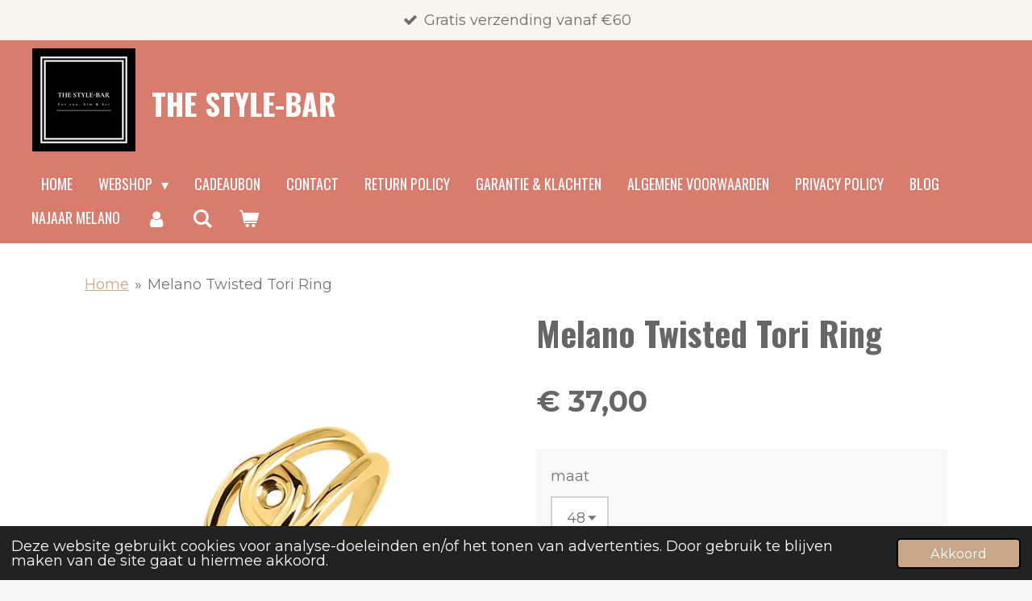

--- FILE ---
content_type: text/html; charset=UTF-8
request_url: https://www.thestylebar.be/product/8483053/melano-twisted-tori-ring
body_size: 19385
content:
<!DOCTYPE html>
<html lang="nl">
    <head>
        <meta http-equiv="Content-Type" content="text/html; charset=utf-8">
        <meta name="viewport" content="width=device-width, initial-scale=1.0, maximum-scale=5.0">
        <meta http-equiv="X-UA-Compatible" content="IE=edge">
        <link rel="canonical" href="https://www.thestylebar.be/product/8483053/melano-twisted-tori-ring">
        <link rel="sitemap" type="application/xml" href="https://www.thestylebar.be/sitemap.xml">
        <meta property="og:title" content="Melano Twisted Tori Ring | thestylebar">
        <meta property="og:url" content="https://www.thestylebar.be/product/8483053/melano-twisted-tori-ring">
        <base href="https://www.thestylebar.be/">
        <meta name="description" property="og:description" content="De Melano Twisted Tori ring is ontzettend sierlijk en comfortabel om te dragen. Dankzij de dubbele loop en de mooie ronde vrouwelijke afwerking is deze ring uiterst geschikt om solo te dragen, als een echt statement piece. De Tori ring heeft een totale breedte van 11 mm en is verkrijgbaar in een zilver-, rose goud- of goudkleurige plating.
Alle steentjes uit de Melano Twisted collectie zijn verwisselbaar en passen op de Tori ring.">
                <script nonce="1e1b3457d410f72d5f0d78e9412de071">
            
            window.JOUWWEB = window.JOUWWEB || {};
            window.JOUWWEB.application = window.JOUWWEB.application || {};
            window.JOUWWEB.application = {"backends":[{"domain":"jouwweb.nl","freeDomain":"jouwweb.site"},{"domain":"webador.com","freeDomain":"webadorsite.com"},{"domain":"webador.de","freeDomain":"webadorsite.com"},{"domain":"webador.fr","freeDomain":"webadorsite.com"},{"domain":"webador.es","freeDomain":"webadorsite.com"},{"domain":"webador.it","freeDomain":"webadorsite.com"},{"domain":"jouwweb.be","freeDomain":"jouwweb.site"},{"domain":"webador.ie","freeDomain":"webadorsite.com"},{"domain":"webador.co.uk","freeDomain":"webadorsite.com"},{"domain":"webador.at","freeDomain":"webadorsite.com"},{"domain":"webador.be","freeDomain":"webadorsite.com"},{"domain":"webador.ch","freeDomain":"webadorsite.com"},{"domain":"webador.ch","freeDomain":"webadorsite.com"},{"domain":"webador.mx","freeDomain":"webadorsite.com"},{"domain":"webador.com","freeDomain":"webadorsite.com"},{"domain":"webador.dk","freeDomain":"webadorsite.com"},{"domain":"webador.se","freeDomain":"webadorsite.com"},{"domain":"webador.no","freeDomain":"webadorsite.com"},{"domain":"webador.fi","freeDomain":"webadorsite.com"},{"domain":"webador.ca","freeDomain":"webadorsite.com"},{"domain":"webador.ca","freeDomain":"webadorsite.com"},{"domain":"webador.pl","freeDomain":"webadorsite.com"},{"domain":"webador.com.au","freeDomain":"webadorsite.com"},{"domain":"webador.nz","freeDomain":"webadorsite.com"}],"editorLocale":"nl-BE","editorTimezone":"Europe\/Brussels","editorLanguage":"nl","analytics4TrackingId":"G-E6PZPGE4QM","analyticsDimensions":[],"backendDomain":"www.jouwweb.nl","backendShortDomain":"jouwweb.nl","backendKey":"jouwweb-nl","freeWebsiteDomain":"jouwweb.site","noSsl":false,"build":{"reference":"a053e3f"},"linkHostnames":["www.jouwweb.nl","www.webador.com","www.webador.de","www.webador.fr","www.webador.es","www.webador.it","www.jouwweb.be","www.webador.ie","www.webador.co.uk","www.webador.at","www.webador.be","www.webador.ch","fr.webador.ch","www.webador.mx","es.webador.com","www.webador.dk","www.webador.se","www.webador.no","www.webador.fi","www.webador.ca","fr.webador.ca","www.webador.pl","www.webador.com.au","www.webador.nz"],"assetsUrl":"https:\/\/assets.jwwb.nl","loginUrl":"https:\/\/www.jouwweb.nl\/inloggen","publishUrl":"https:\/\/www.jouwweb.nl\/v2\/website\/1756299\/publish-proxy","adminUserOrIp":false,"pricing":{"plans":{"lite":{"amount":"700","currency":"EUR"},"pro":{"amount":"1200","currency":"EUR"},"business":{"amount":"2400","currency":"EUR"}},"yearlyDiscount":{"price":{"amount":"0","currency":"EUR"},"ratio":0,"percent":"0%","discountPrice":{"amount":"0","currency":"EUR"},"termPricePerMonth":{"amount":"0","currency":"EUR"},"termPricePerYear":{"amount":"0","currency":"EUR"}}},"hcUrl":{"add-product-variants":"https:\/\/help.jouwweb.nl\/hc\/nl\/articles\/28594307773201","basic-vs-advanced-shipping":"https:\/\/help.jouwweb.nl\/hc\/nl\/articles\/28594268794257","html-in-head":"https:\/\/help.jouwweb.nl\/hc\/nl\/articles\/28594336422545","link-domain-name":"https:\/\/help.jouwweb.nl\/hc\/nl\/articles\/28594325307409","optimize-for-mobile":"https:\/\/help.jouwweb.nl\/hc\/nl\/articles\/28594312927121","seo":"https:\/\/help.jouwweb.nl\/hc\/nl\/sections\/28507243966737","transfer-domain-name":"https:\/\/help.jouwweb.nl\/hc\/nl\/articles\/28594325232657","website-not-secure":"https:\/\/help.jouwweb.nl\/hc\/nl\/articles\/28594252935825"}};
            window.JOUWWEB.brand = {"type":"jouwweb","name":"JouwWeb","domain":"JouwWeb.nl","supportEmail":"support@jouwweb.nl"};
                    
                window.JOUWWEB = window.JOUWWEB || {};
                window.JOUWWEB.websiteRendering = {"locale":"nl-NL","timezone":"Europe\/Brussels","routes":{"api\/upload\/product-field":"\/_api\/upload\/product-field","checkout\/cart":"\/winkelwagen","payment":"\/bestelling-afronden\/:publicOrderId","payment\/forward":"\/bestelling-afronden\/:publicOrderId\/forward","public-order":"\/bestelling\/:publicOrderId","checkout\/authorize":"\/winkelwagen\/authorize\/:gateway","wishlist":"\/verlanglijst"}};
                                                    window.JOUWWEB.website = {"id":1756299,"locale":"nl-NL","enabled":true,"title":"thestylebar","hasTitle":true,"roleOfLoggedInUser":null,"ownerLocale":"nl-BE","plan":"business","freeWebsiteDomain":"jouwweb.site","backendKey":"jouwweb-be","currency":"EUR","defaultLocale":"nl-NL","url":"https:\/\/www.thestylebar.be\/","homepageSegmentId":6591839,"category":"webshop","isOffline":false,"isPublished":true,"locales":["nl-NL"],"allowed":{"ads":false,"credits":true,"externalLinks":true,"slideshow":true,"customDefaultSlideshow":true,"hostedAlbums":true,"moderators":true,"mailboxQuota":10,"statisticsVisitors":true,"statisticsDetailed":true,"statisticsMonths":-1,"favicon":true,"password":true,"freeDomains":2,"freeMailAccounts":1,"canUseLanguages":false,"fileUpload":true,"legacyFontSize":false,"webshop":true,"products":-1,"imageText":false,"search":true,"audioUpload":true,"videoUpload":5000,"allowDangerousForms":false,"allowHtmlCode":true,"mobileBar":true,"sidebar":false,"poll":true,"allowCustomForms":true,"allowBusinessListing":true,"allowCustomAnalytics":true,"allowAccountingLink":true,"digitalProducts":true,"sitemapElement":true},"mobileBar":{"enabled":true,"theme":"dark","email":{"active":true,"value":"info@thestylebar.be"},"location":{"active":false},"phone":{"active":true,"value":"+32473565863"},"whatsapp":{"active":true,"value":"+32473565863"},"social":{"active":true,"network":"instagram","value":"thestyle.bar"}},"webshop":{"enabled":true,"currency":"EUR","taxEnabled":true,"taxInclusive":true,"vatDisclaimerVisible":false,"orderNotice":null,"orderConfirmation":null,"freeShipping":true,"freeShippingAmount":"60.00","shippingDisclaimerVisible":false,"pickupAllowed":true,"couponAllowed":true,"detailsPageAvailable":true,"socialMediaVisible":true,"termsPage":6671031,"termsPageUrl":"\/algemene-voorwaarden","extraTerms":null,"pricingVisible":true,"orderButtonVisible":true,"shippingAdvanced":false,"shippingAdvancedBackEnd":false,"soldOutVisible":true,"backInStockNotificationEnabled":false,"canAddProducts":true,"nextOrderNumber":202605,"allowedServicePoints":["bpost"],"sendcloudConfigured":true,"sendcloudFallbackPublicKey":"a3d50033a59b4a598f1d7ce7e72aafdf","taxExemptionAllowed":false,"invoiceComment":null,"emptyCartVisible":true,"minimumOrderPrice":null,"productNumbersEnabled":false,"wishlistEnabled":true,"hideTaxOnCart":false},"isTreatedAsWebshop":true};                            window.JOUWWEB.cart = {"products":[],"coupon":null,"shippingCountryCode":null,"shippingChoice":null,"breakdown":[]};                            window.JOUWWEB.scripts = ["website-rendering\/webshop"];                        window.parent.JOUWWEB.colorPalette = window.JOUWWEB.colorPalette;
        </script>
                <title>Melano Twisted Tori Ring | thestylebar</title>
                                            <link href="https://primary.jwwb.nl/public/s/c/d/temp-fawpgitcigfqwqhfhtoz/touch-icon-iphone.png?bust=1608657676" rel="apple-touch-icon" sizes="60x60">                                                <link href="https://primary.jwwb.nl/public/s/c/d/temp-fawpgitcigfqwqhfhtoz/touch-icon-ipad.png?bust=1608657676" rel="apple-touch-icon" sizes="76x76">                                                <link href="https://primary.jwwb.nl/public/s/c/d/temp-fawpgitcigfqwqhfhtoz/touch-icon-iphone-retina.png?bust=1608657676" rel="apple-touch-icon" sizes="120x120">                                                <link href="https://primary.jwwb.nl/public/s/c/d/temp-fawpgitcigfqwqhfhtoz/touch-icon-ipad-retina.png?bust=1608657676" rel="apple-touch-icon" sizes="152x152">                                                <link href="https://primary.jwwb.nl/public/s/c/d/temp-fawpgitcigfqwqhfhtoz/favicon.png?bust=1608657676" rel="shortcut icon">                                                <link href="https://primary.jwwb.nl/public/s/c/d/temp-fawpgitcigfqwqhfhtoz/favicon.png?bust=1608657676" rel="icon">                                        <meta property="og:image" content="https&#x3A;&#x2F;&#x2F;primary.jwwb.nl&#x2F;public&#x2F;s&#x2F;c&#x2F;d&#x2F;temp-fawpgitcigfqwqhfhtoz&#x2F;toggm0&#x2F;melano-twisted-tori-ring-1_576x.jpg">
                    <meta property="og:image" content="https&#x3A;&#x2F;&#x2F;primary.jwwb.nl&#x2F;public&#x2F;s&#x2F;c&#x2F;d&#x2F;temp-fawpgitcigfqwqhfhtoz&#x2F;cw72qj&#x2F;download-10.png">
                    <meta property="og:image" content="https&#x3A;&#x2F;&#x2F;primary.jwwb.nl&#x2F;public&#x2F;s&#x2F;c&#x2F;d&#x2F;temp-fawpgitcigfqwqhfhtoz&#x2F;pccpat&#x2F;download1.png">
                    <meta property="og:image" content="https&#x3A;&#x2F;&#x2F;primary.jwwb.nl&#x2F;public&#x2F;s&#x2F;c&#x2F;d&#x2F;temp-fawpgitcigfqwqhfhtoz&#x2F;zks362&#x2F;27544972_355171998283937_4156002775081268706_n.jpg">
                    <meta property="og:image" content="https&#x3A;&#x2F;&#x2F;primary.jwwb.nl&#x2F;public&#x2F;s&#x2F;c&#x2F;d&#x2F;temp-fawpgitcigfqwqhfhtoz&#x2F;c5twui&#x2F;download-1.png">
                    <meta property="og:image" content="https&#x3A;&#x2F;&#x2F;primary.jwwb.nl&#x2F;public&#x2F;s&#x2F;c&#x2F;d&#x2F;temp-fawpgitcigfqwqhfhtoz&#x2F;ssrl0s&#x2F;images.png">
                    <meta property="og:image" content="https&#x3A;&#x2F;&#x2F;primary.jwwb.nl&#x2F;public&#x2F;s&#x2F;c&#x2F;d&#x2F;temp-fawpgitcigfqwqhfhtoz&#x2F;zhxtav&#x2F;logo.jpg">
                    <meta property="og:image" content="https&#x3A;&#x2F;&#x2F;primary.jwwb.nl&#x2F;public&#x2F;s&#x2F;c&#x2F;d&#x2F;temp-fawpgitcigfqwqhfhtoz&#x2F;cpw7it&#x2F;pasted-imageSatJan022021175248GMT0100Midden-Europesestandaardtijd.png">
                    <meta property="og:image" content="https&#x3A;&#x2F;&#x2F;primary.jwwb.nl&#x2F;public&#x2F;s&#x2F;c&#x2F;d&#x2F;temp-fawpgitcigfqwqhfhtoz&#x2F;yuyqv9&#x2F;betaalmogelijkheden.jpg">
                    <meta property="og:image" content="https&#x3A;&#x2F;&#x2F;primary.jwwb.nl&#x2F;public&#x2F;s&#x2F;c&#x2F;d&#x2F;temp-fawpgitcigfqwqhfhtoz&#x2F;tfmirx&#x2F;ideal.jpg">
                    <meta property="og:image" content="https&#x3A;&#x2F;&#x2F;primary.jwwb.nl&#x2F;public&#x2F;s&#x2F;c&#x2F;d&#x2F;temp-fawpgitcigfqwqhfhtoz&#x2F;l4zwu0&#x2F;bankcontact.jpg">
                    <meta property="og:image" content="https&#x3A;&#x2F;&#x2F;primary.jwwb.nl&#x2F;public&#x2F;s&#x2F;c&#x2F;d&#x2F;temp-fawpgitcigfqwqhfhtoz&#x2F;6vceza&#x2F;ing.jpg">
                    <meta property="og:image" content="https&#x3A;&#x2F;&#x2F;primary.jwwb.nl&#x2F;public&#x2F;s&#x2F;c&#x2F;d&#x2F;temp-fawpgitcigfqwqhfhtoz&#x2F;klarna-belgie-1024x594-high.jpg">
                                    <meta name="twitter:card" content="summary_large_image">
                        <meta property="twitter:image" content="https&#x3A;&#x2F;&#x2F;primary.jwwb.nl&#x2F;public&#x2F;s&#x2F;c&#x2F;d&#x2F;temp-fawpgitcigfqwqhfhtoz&#x2F;toggm0&#x2F;melano-twisted-tori-ring-1_576x.jpg">
                                                    <!-- Messenger Chatplug-in Code -->
    

    <!-- Your Chatplug-in code -->
    
    

    <script>
      var chatbox = document.getElementById('fb-customer-chat');
      chatbox.setAttribute("page_id", "103149815002451");
      chatbox.setAttribute("attribution", "biz_inbox");

      window.fbAsyncInit = function() {
        FB.init({
          xfbml            : true,
          version          : 'v11.0'
        });
      };

      (function(d, s, id) {
        var js, fjs = d.getElementsByTagName(s)[0];
        if (d.getElementById(id)) return;
        js = d.createElement(s); js.id = id;
        js.src = 'https://connect.facebook.net/nl_NL/sdk/xfbml.customerchat.js';
        fjs.parentNode.insertBefore(js, fjs);
      }(document, 'script', 'facebook-jssdk'));
    </script>                            <script src="https://plausible.io/js/script.manual.js" nonce="1e1b3457d410f72d5f0d78e9412de071" data-turbo-track="reload" defer data-domain="shard24.jouwweb.nl"></script>
<link rel="stylesheet" type="text/css" href="https://gfonts.jwwb.nl/css?display=fallback&amp;family=Montserrat%3A400%2C700%2C400italic%2C700italic%7COswald%3A400%2C700%2C400italic%2C700italic" nonce="1e1b3457d410f72d5f0d78e9412de071" data-turbo-track="dynamic">
<script src="https://assets.jwwb.nl/assets/build/website-rendering/nl-NL.js?bust=af8dcdef13a1895089e9" nonce="1e1b3457d410f72d5f0d78e9412de071" data-turbo-track="reload" defer></script>
<script src="https://assets.jwwb.nl/assets/website-rendering/runtime.e155993011efc7175f1d.js?bust=9c9da86aa25b93d0d097" nonce="1e1b3457d410f72d5f0d78e9412de071" data-turbo-track="reload" defer></script>
<script src="https://assets.jwwb.nl/assets/website-rendering/812.881ee67943804724d5af.js?bust=78ab7ad7d6392c42d317" nonce="1e1b3457d410f72d5f0d78e9412de071" data-turbo-track="reload" defer></script>
<script src="https://assets.jwwb.nl/assets/website-rendering/main.0515695a8fe66ce31629.js?bust=d350dfc83bf29c36017f" nonce="1e1b3457d410f72d5f0d78e9412de071" data-turbo-track="reload" defer></script>
<link rel="preload" href="https://assets.jwwb.nl/assets/website-rendering/styles.1ccb5af37fe695da2886.css?bust=b0ae04ec4c862e8d8ee1" as="style">
<link rel="preload" href="https://assets.jwwb.nl/assets/website-rendering/fonts/icons-website-rendering/font/website-rendering.woff2?bust=bd2797014f9452dadc8e" as="font" crossorigin>
<link rel="preconnect" href="https://gfonts.jwwb.nl">
<link rel="stylesheet" type="text/css" href="https://assets.jwwb.nl/assets/website-rendering/styles.1ccb5af37fe695da2886.css?bust=b0ae04ec4c862e8d8ee1" nonce="1e1b3457d410f72d5f0d78e9412de071" data-turbo-track="dynamic">
<link rel="preconnect" href="https://assets.jwwb.nl">
<link rel="stylesheet" type="text/css" href="https://primary.jwwb.nl/public/s/c/d/temp-fawpgitcigfqwqhfhtoz/style.css?bust=1769086867" nonce="1e1b3457d410f72d5f0d78e9412de071" data-turbo-track="dynamic">    </head>
    <body
        id="top"
        class="jw-is-no-slideshow jw-header-is-image-text jw-is-segment-product jw-is-frontend jw-is-no-sidebar jw-is-messagebar jw-is-no-touch-device jw-is-no-mobile"
                                    data-jouwweb-page="8483053"
                                                data-jouwweb-segment-id="8483053"
                                                data-jouwweb-segment-type="product"
                                                data-template-threshold="960"
                                                data-template-name="concert-banner&#x7C;bold"
                            itemscope
        itemtype="https://schema.org/Product"
    >
                                    <meta itemprop="url" content="https://www.thestylebar.be/product/8483053/melano-twisted-tori-ring">
        <a href="#main-content" class="jw-skip-link">
            Ga direct naar de hoofdinhoud        </a>
        <div class="jw-background"></div>
        <div class="jw-body">
            <div class="jw-mobile-menu jw-mobile-is-text js-mobile-menu">
            <button
            type="button"
            class="jw-mobile-menu__button jw-mobile-toggle"
            aria-label="Open / sluit menu"
        >
            <span class="jw-icon-burger"></span>
        </button>
        <div class="jw-mobile-header jw-mobile-header--image-text">
        <a            class="jw-mobile-header-content"
                            href="/"
                        >
                            <img class="jw-mobile-logo jw-mobile-logo--square" src="https://primary.jwwb.nl/public/s/c/d/temp-fawpgitcigfqwqhfhtoz/lppeha/Origineel500x500.png?enable-io=true&amp;enable=upscale&amp;height=70" srcset="https://primary.jwwb.nl/public/s/c/d/temp-fawpgitcigfqwqhfhtoz/lppeha/Origineel500x500.png?enable-io=true&amp;enable=upscale&amp;height=70 1x, https://primary.jwwb.nl/public/s/c/d/temp-fawpgitcigfqwqhfhtoz/lppeha/Origineel500x500.png?enable-io=true&amp;enable=upscale&amp;height=140&amp;quality=70 2x" alt="thestylebar" title="thestylebar">                                        <div class="jw-mobile-text">
                    <span style="display: inline-block; font-size: 16px;"><span style="display: inline-block; font-size: 25px;"><span style="color: #ffffff; font-size: 150%;">the STYLE-bar</span></span></span>                </div>
                    </a>
    </div>

        <a
        href="/winkelwagen"
        class="jw-mobile-menu__button jw-mobile-header-cart"
        aria-label="Bekijk winkelwagen"
    >
        <span class="jw-icon-badge-wrapper">
            <span class="website-rendering-icon-basket" aria-hidden="true"></span>
            <span class="jw-icon-badge hidden" aria-hidden="true"></span>
        </span>
    </a>
    
    </div>
    <div class="jw-mobile-menu-search jw-mobile-menu-search--hidden">
        <form
            action="/zoeken"
            method="get"
            class="jw-mobile-menu-search__box"
        >
            <input
                type="text"
                name="q"
                value=""
                placeholder="Zoeken..."
                class="jw-mobile-menu-search__input"
                aria-label="Zoeken"
            >
            <button type="submit" class="jw-btn jw-btn--style-flat jw-mobile-menu-search__button" aria-label="Zoeken">
                <span class="website-rendering-icon-search" aria-hidden="true"></span>
            </button>
            <button type="button" class="jw-btn jw-btn--style-flat jw-mobile-menu-search__button js-cancel-search" aria-label="Zoekopdracht annuleren">
                <span class="website-rendering-icon-cancel" aria-hidden="true"></span>
            </button>
        </form>
    </div>
            <header class="header-wrap js-topbar-content-container js-fixed-header-container">
    <div class="message-bar message-bar--accent"><div class="message-bar__container"><ul class="message-bar-usps"><li class="message-bar-usps__item"><i class="website-rendering-icon-ok"></i><span>Gratis verzending vanaf €60</span></li><li class="message-bar-usps__item"><i class="website-rendering-icon-ok"></i><span>Opgelet wegens de drukte werken de verzendingen met vertraging. Normale levertijd is 2 a 3 werkdagen </span></li><li class="message-bar-usps__item"><i class="website-rendering-icon-ok"></i><span>Schrijf je in voor de nieuwsbrief en ontvang een kortingscode van 10%</span></li><li class="message-bar-usps__item"><i class="website-rendering-icon-ok"></i><span>Koop nu met Klarna</span></li><li class="message-bar-usps__item"><i class="website-rendering-icon-ok"></i><span> </span></li></ul></div></div>    <div class="header-wrap__inner">
        <div class="header">
            <div class="jw-header-logo">
            <div
    id="jw-header-image-container"
    class="jw-header jw-header-image jw-header-image-toggle"
    style="flex-basis: 128px; max-width: 128px; flex-shrink: 1;"
>
            <a href="/">
        <img id="jw-header-image" data-image-id="38074108" srcset="https://primary.jwwb.nl/public/s/c/d/temp-fawpgitcigfqwqhfhtoz/lppeha/Origineel500x500.png?enable-io=true&amp;width=128 128w, https://primary.jwwb.nl/public/s/c/d/temp-fawpgitcigfqwqhfhtoz/lppeha/Origineel500x500.png?enable-io=true&amp;width=256 256w" class="jw-header-image" title="thestylebar" style="" sizes="128px" width="128" height="128" intrinsicsize="128.00 x 128.00" alt="thestylebar">                </a>
    </div>
        <div
    class="jw-header jw-header-title-container jw-header-text jw-header-text-toggle"
    data-stylable="true"
>
    <a        id="jw-header-title"
        class="jw-header-title"
                    href="/"
            >
        <span style="display: inline-block; font-size: 16px;"><span style="display: inline-block; font-size: 25px;"><span style="color: #ffffff; font-size: 150%;">the STYLE-bar</span></span></span>    </a>
</div>
</div>
        </div>
        <nav class="menu jw-menu-copy">
            <ul
    id="jw-menu"
    class="jw-menu jw-menu-horizontal"
            >
            <li
    class="jw-menu-item jw-menu-is-active"
>
        <a        class="jw-menu-link js-active-menu-item"
        href="/"                                            data-page-link-id="6591839"
                            >
                <span class="">
            Home        </span>
            </a>
                </li>
            <li
    class="jw-menu-item jw-menu-has-submenu"
>
        <a        class="jw-menu-link"
        href="/webshop"                                            data-page-link-id="6669962"
                            >
                <span class="">
            Webshop        </span>
                    <span class="jw-arrow jw-arrow-toplevel"></span>
            </a>
                    <ul
            class="jw-submenu"
                    >
                            <li
    class="jw-menu-item"
>
        <a        class="jw-menu-link"
        href="/webshop/nieuw-najaar-2025"                                            data-page-link-id="30401996"
                            >
                <span class="">
            NIEUW najaar 2025        </span>
            </a>
                </li>
                            <li
    class="jw-menu-item jw-menu-has-submenu"
>
        <a        class="jw-menu-link"
        href="/webshop/melano"                                            data-page-link-id="9487844"
                            >
                <span class="">
            Melano        </span>
                    <span class="jw-arrow"></span>
            </a>
                    <ul
            class="jw-submenu"
                    >
                            <li
    class="jw-menu-item jw-menu-has-submenu"
>
        <a        class="jw-menu-link"
        href="/webshop/melano/melano-twisted"                                            data-page-link-id="11588088"
                            >
                <span class="">
            Melano Twisted        </span>
                    <span class="jw-arrow"></span>
            </a>
                    <ul
            class="jw-submenu"
                    >
                            <li
    class="jw-menu-item"
>
        <a        class="jw-menu-link"
        href="/webshop/melano/melano-twisted/melano-twisted-goudkleurig"                                            data-page-link-id="9487961"
                            >
                <span class="">
            Melano  Twisted goudkleurig        </span>
            </a>
                </li>
                            <li
    class="jw-menu-item"
>
        <a        class="jw-menu-link"
        href="/webshop/melano/melano-twisted/melano-twisted-zilverkleurig"                                            data-page-link-id="9487969"
                            >
                <span class="">
            Melano Twisted Zilverkleurig        </span>
            </a>
                </li>
                    </ul>
        </li>
                            <li
    class="jw-menu-item"
>
        <a        class="jw-menu-link"
        href="/webshop/melano/melano-vivid"                                            data-page-link-id="11589444"
                            >
                <span class="">
            Melano Vivid        </span>
            </a>
                </li>
                            <li
    class="jw-menu-item"
>
        <a        class="jw-menu-link"
        href="/webshop/melano/melano-friends-collectie"                                            data-page-link-id="20002646"
                            >
                <span class="">
            Melano Friends collectie        </span>
            </a>
                </li>
                            <li
    class="jw-menu-item"
>
        <a        class="jw-menu-link"
        href="/webshop/melano/kosmic-melano"                                            data-page-link-id="20073511"
                            >
                <span class="">
            Kosmic Melano        </span>
            </a>
                </li>
                            <li
    class="jw-menu-item"
>
        <a        class="jw-menu-link"
        href="/webshop/melano/ornaments"                                            data-page-link-id="20682016"
                            >
                <span class="">
            Ornaments        </span>
            </a>
                </li>
                    </ul>
        </li>
                            <li
    class="jw-menu-item"
>
        <a        class="jw-menu-link"
        href="/webshop/pure-malaki"                                            data-page-link-id="31025935"
                            >
                <span class="">
            Pure Malaki        </span>
            </a>
                </li>
                            <li
    class="jw-menu-item jw-menu-has-submenu"
>
        <a        class="jw-menu-link"
        href="/webshop/ixxxi"                                            data-page-link-id="11135755"
                            >
                <span class="">
            iXXXi        </span>
                    <span class="jw-arrow"></span>
            </a>
                    <ul
            class="jw-submenu"
                    >
                            <li
    class="jw-menu-item"
>
        <a        class="jw-menu-link"
        href="/webshop/ixxxi/ixxxi-ringen"                                            data-page-link-id="11192894"
                            >
                <span class="">
            iXXXi ringen        </span>
            </a>
                </li>
                            <li
    class="jw-menu-item"
>
        <a        class="jw-menu-link"
        href="/webshop/ixxxi/halskettingen-ixxxi-heren"                                            data-page-link-id="11490173"
                            >
                <span class="">
            halskettingen iXXXi heren        </span>
            </a>
                </li>
                            <li
    class="jw-menu-item"
>
        <a        class="jw-menu-link"
        href="/webshop/ixxxi/ixxxi-armbanden"                                            data-page-link-id="11192925"
                            >
                <span class="">
            iXXXi armbanden        </span>
            </a>
                </li>
                    </ul>
        </li>
                            <li
    class="jw-menu-item jw-menu-has-submenu"
>
        <a        class="jw-menu-link"
        href="/webshop/ipuro"                                            data-page-link-id="6855522"
                            >
                <span class="">
            Ipuro        </span>
                    <span class="jw-arrow"></span>
            </a>
                    <ul
            class="jw-submenu"
                    >
                            <li
    class="jw-menu-item"
>
        <a        class="jw-menu-link"
        href="/webshop/ipuro/ashley-en-burwood"                                            data-page-link-id="29429077"
                            >
                <span class="">
            ashley en burwood        </span>
            </a>
                </li>
                            <li
    class="jw-menu-item"
>
        <a        class="jw-menu-link"
        href="/webshop/ipuro/ipuro-classic-line-en-geurkaarsen"                                            data-page-link-id="7496933"
                            >
                <span class="">
            Ipuro Classic line en geurkaarsen        </span>
            </a>
                </li>
                            <li
    class="jw-menu-item"
>
        <a        class="jw-menu-link"
        href="/webshop/ipuro/limited-edition-ipuro"                                            data-page-link-id="7025976"
                            >
                <span class="">
            Limited Edition Ipuro        </span>
            </a>
                </li>
                            <li
    class="jw-menu-item"
>
        <a        class="jw-menu-link"
        href="/webshop/ipuro/new-essentials-ipuro"                                            data-page-link-id="6856321"
                            >
                <span class="">
            New essentials Ipuro        </span>
            </a>
                </li>
                            <li
    class="jw-menu-item"
>
        <a        class="jw-menu-link"
        href="/webshop/ipuro/air-sonic"                                            data-page-link-id="6856302"
                            >
                <span class="">
            Air Sonic        </span>
            </a>
                </li>
                    </ul>
        </li>
                            <li
    class="jw-menu-item"
>
        <a        class="jw-menu-link"
        href="/webshop/atelier-rebul"                                            data-page-link-id="8393157"
                            >
                <span class="">
            Atelier Rebul        </span>
            </a>
                </li>
                            <li
    class="jw-menu-item"
>
        <a        class="jw-menu-link"
        href="/webshop/t-shirts-en-tote-bags-met-teksten"                                            data-page-link-id="8572477"
                            >
                <span class="">
            T-shirts en tote bags met teksten        </span>
            </a>
                </li>
                            <li
    class="jw-menu-item"
>
        <a        class="jw-menu-link"
        href="/webshop/geschenken-voor-hem-en-haar"                                            data-page-link-id="8320177"
                            >
                <span class="">
            geschenken voor hem en haar        </span>
            </a>
                </li>
                            <li
    class="jw-menu-item"
>
        <a        class="jw-menu-link"
        href="/webshop/handtassen"                                            data-page-link-id="8466541"
                            >
                <span class="">
            Handtassen        </span>
            </a>
                </li>
                            <li
    class="jw-menu-item"
>
        <a        class="jw-menu-link"
        href="/webshop/deluxe-homeart-kaarsen"                                            data-page-link-id="16827002"
                            >
                <span class="">
            Deluxe homeart kaarsen        </span>
            </a>
                </li>
                            <li
    class="jw-menu-item"
>
        <a        class="jw-menu-link"
        href="/webshop/baru"                                            data-page-link-id="16949444"
                            >
                <span class="">
            Baru        </span>
            </a>
                </li>
                            <li
    class="jw-menu-item"
>
        <a        class="jw-menu-link"
        href="/webshop/juweeltjes"                                            data-page-link-id="21604559"
                            >
                <span class="">
            juweeltjes        </span>
            </a>
                </li>
                    </ul>
        </li>
            <li
    class="jw-menu-item"
>
        <a        class="jw-menu-link"
        href="/cadeaubon"                                            data-page-link-id="6700222"
                            >
                <span class="">
            Cadeaubon        </span>
            </a>
                </li>
            <li
    class="jw-menu-item"
>
        <a        class="jw-menu-link"
        href="/contact"                                            data-page-link-id="6671312"
                            >
                <span class="">
            Contact        </span>
            </a>
                </li>
            <li
    class="jw-menu-item"
>
        <a        class="jw-menu-link"
        href="/return-policy"                                            data-page-link-id="6671266"
                            >
                <span class="">
            Return policy        </span>
            </a>
                </li>
            <li
    class="jw-menu-item"
>
        <a        class="jw-menu-link"
        href="/garantie-klachten"                                            data-page-link-id="6712563"
                            >
                <span class="">
            Garantie &amp; klachten        </span>
            </a>
                </li>
            <li
    class="jw-menu-item"
>
        <a        class="jw-menu-link"
        href="/algemene-voorwaarden"                                            data-page-link-id="6671031"
                            >
                <span class="">
            Algemene voorwaarden        </span>
            </a>
                </li>
            <li
    class="jw-menu-item"
>
        <a        class="jw-menu-link"
        href="/privacy-policy"                                            data-page-link-id="6700448"
                            >
                <span class="">
            Privacy policy        </span>
            </a>
                </li>
            <li
    class="jw-menu-item"
>
        <a        class="jw-menu-link"
        href="/blog"                                            data-page-link-id="7061730"
                            >
                <span class="">
            Blog        </span>
            </a>
                </li>
            <li
    class="jw-menu-item"
>
        <a        class="jw-menu-link"
        href="/najaar-melano"                                            data-page-link-id="30404671"
                            >
                <span class="">
            najaar melano        </span>
            </a>
                </li>
            <li
    class="jw-menu-item"
>
        <a        class="jw-menu-link jw-menu-link--icon"
        href="/account"                                                            title="Account"
            >
                                <span class="website-rendering-icon-user"></span>
                            <span class="hidden-desktop-horizontal-menu">
            Account        </span>
            </a>
                </li>
            <li
    class="jw-menu-item jw-menu-search-item"
>
        <button        class="jw-menu-link jw-menu-link--icon jw-text-button"
                                                                    title="Zoeken"
            >
                                <span class="website-rendering-icon-search"></span>
                            <span class="hidden-desktop-horizontal-menu">
            Zoeken        </span>
            </button>
                
            <div class="jw-popover-container jw-popover-container--inline is-hidden">
                <div class="jw-popover-backdrop"></div>
                <div class="jw-popover">
                    <div class="jw-popover__arrow"></div>
                    <div class="jw-popover__content jw-section-white">
                        <form  class="jw-search" action="/zoeken" method="get">
                            
                            <input class="jw-search__input" type="text" name="q" value="" placeholder="Zoeken..." aria-label="Zoeken" >
                            <button class="jw-search__submit" type="submit" aria-label="Zoeken">
                                <span class="website-rendering-icon-search" aria-hidden="true"></span>
                            </button>
                        </form>
                    </div>
                </div>
            </div>
                        </li>
            <li
    class="jw-menu-item jw-menu-wishlist-item js-menu-wishlist-item jw-menu-wishlist-item--hidden"
>
        <a        class="jw-menu-link jw-menu-link--icon"
        href="/verlanglijst"                                                            title="Verlanglijst"
            >
                                    <span class="jw-icon-badge-wrapper">
                        <span class="website-rendering-icon-heart"></span>
                                            <span class="jw-icon-badge hidden">
                    0                </span>
                            <span class="hidden-desktop-horizontal-menu">
            Verlanglijst        </span>
            </a>
                </li>
            <li
    class="jw-menu-item js-menu-cart-item "
>
        <a        class="jw-menu-link jw-menu-link--icon"
        href="/winkelwagen"                                                            title="Winkelwagen"
            >
                                    <span class="jw-icon-badge-wrapper">
                        <span class="website-rendering-icon-basket"></span>
                                            <span class="jw-icon-badge hidden">
                    0                </span>
                            <span class="hidden-desktop-horizontal-menu">
            Winkelwagen        </span>
            </a>
                </li>
    
    </ul>

    <script nonce="1e1b3457d410f72d5f0d78e9412de071" id="jw-mobile-menu-template" type="text/template">
        <ul id="jw-menu" class="jw-menu jw-menu-horizontal jw-menu-spacing--mobile-bar">
                            <li
    class="jw-menu-item jw-menu-search-item"
>
                
                 <li class="jw-menu-item jw-mobile-menu-search-item">
                    <form class="jw-search" action="/zoeken" method="get">
                        <input class="jw-search__input" type="text" name="q" value="" placeholder="Zoeken..." aria-label="Zoeken">
                        <button class="jw-search__submit" type="submit" aria-label="Zoeken">
                            <span class="website-rendering-icon-search" aria-hidden="true"></span>
                        </button>
                    </form>
                </li>
                        </li>
                            <li
    class="jw-menu-item jw-menu-is-active"
>
        <a        class="jw-menu-link js-active-menu-item"
        href="/"                                            data-page-link-id="6591839"
                            >
                <span class="">
            Home        </span>
            </a>
                </li>
                            <li
    class="jw-menu-item jw-menu-has-submenu"
>
        <a        class="jw-menu-link"
        href="/webshop"                                            data-page-link-id="6669962"
                            >
                <span class="">
            Webshop        </span>
                    <span class="jw-arrow jw-arrow-toplevel"></span>
            </a>
                    <ul
            class="jw-submenu"
                    >
                            <li
    class="jw-menu-item"
>
        <a        class="jw-menu-link"
        href="/webshop/nieuw-najaar-2025"                                            data-page-link-id="30401996"
                            >
                <span class="">
            NIEUW najaar 2025        </span>
            </a>
                </li>
                            <li
    class="jw-menu-item jw-menu-has-submenu"
>
        <a        class="jw-menu-link"
        href="/webshop/melano"                                            data-page-link-id="9487844"
                            >
                <span class="">
            Melano        </span>
                    <span class="jw-arrow"></span>
            </a>
                    <ul
            class="jw-submenu"
                    >
                            <li
    class="jw-menu-item jw-menu-has-submenu"
>
        <a        class="jw-menu-link"
        href="/webshop/melano/melano-twisted"                                            data-page-link-id="11588088"
                            >
                <span class="">
            Melano Twisted        </span>
                    <span class="jw-arrow"></span>
            </a>
                    <ul
            class="jw-submenu"
                    >
                            <li
    class="jw-menu-item"
>
        <a        class="jw-menu-link"
        href="/webshop/melano/melano-twisted/melano-twisted-goudkleurig"                                            data-page-link-id="9487961"
                            >
                <span class="">
            Melano  Twisted goudkleurig        </span>
            </a>
                </li>
                            <li
    class="jw-menu-item"
>
        <a        class="jw-menu-link"
        href="/webshop/melano/melano-twisted/melano-twisted-zilverkleurig"                                            data-page-link-id="9487969"
                            >
                <span class="">
            Melano Twisted Zilverkleurig        </span>
            </a>
                </li>
                    </ul>
        </li>
                            <li
    class="jw-menu-item"
>
        <a        class="jw-menu-link"
        href="/webshop/melano/melano-vivid"                                            data-page-link-id="11589444"
                            >
                <span class="">
            Melano Vivid        </span>
            </a>
                </li>
                            <li
    class="jw-menu-item"
>
        <a        class="jw-menu-link"
        href="/webshop/melano/melano-friends-collectie"                                            data-page-link-id="20002646"
                            >
                <span class="">
            Melano Friends collectie        </span>
            </a>
                </li>
                            <li
    class="jw-menu-item"
>
        <a        class="jw-menu-link"
        href="/webshop/melano/kosmic-melano"                                            data-page-link-id="20073511"
                            >
                <span class="">
            Kosmic Melano        </span>
            </a>
                </li>
                            <li
    class="jw-menu-item"
>
        <a        class="jw-menu-link"
        href="/webshop/melano/ornaments"                                            data-page-link-id="20682016"
                            >
                <span class="">
            Ornaments        </span>
            </a>
                </li>
                    </ul>
        </li>
                            <li
    class="jw-menu-item"
>
        <a        class="jw-menu-link"
        href="/webshop/pure-malaki"                                            data-page-link-id="31025935"
                            >
                <span class="">
            Pure Malaki        </span>
            </a>
                </li>
                            <li
    class="jw-menu-item jw-menu-has-submenu"
>
        <a        class="jw-menu-link"
        href="/webshop/ixxxi"                                            data-page-link-id="11135755"
                            >
                <span class="">
            iXXXi        </span>
                    <span class="jw-arrow"></span>
            </a>
                    <ul
            class="jw-submenu"
                    >
                            <li
    class="jw-menu-item"
>
        <a        class="jw-menu-link"
        href="/webshop/ixxxi/ixxxi-ringen"                                            data-page-link-id="11192894"
                            >
                <span class="">
            iXXXi ringen        </span>
            </a>
                </li>
                            <li
    class="jw-menu-item"
>
        <a        class="jw-menu-link"
        href="/webshop/ixxxi/halskettingen-ixxxi-heren"                                            data-page-link-id="11490173"
                            >
                <span class="">
            halskettingen iXXXi heren        </span>
            </a>
                </li>
                            <li
    class="jw-menu-item"
>
        <a        class="jw-menu-link"
        href="/webshop/ixxxi/ixxxi-armbanden"                                            data-page-link-id="11192925"
                            >
                <span class="">
            iXXXi armbanden        </span>
            </a>
                </li>
                    </ul>
        </li>
                            <li
    class="jw-menu-item jw-menu-has-submenu"
>
        <a        class="jw-menu-link"
        href="/webshop/ipuro"                                            data-page-link-id="6855522"
                            >
                <span class="">
            Ipuro        </span>
                    <span class="jw-arrow"></span>
            </a>
                    <ul
            class="jw-submenu"
                    >
                            <li
    class="jw-menu-item"
>
        <a        class="jw-menu-link"
        href="/webshop/ipuro/ashley-en-burwood"                                            data-page-link-id="29429077"
                            >
                <span class="">
            ashley en burwood        </span>
            </a>
                </li>
                            <li
    class="jw-menu-item"
>
        <a        class="jw-menu-link"
        href="/webshop/ipuro/ipuro-classic-line-en-geurkaarsen"                                            data-page-link-id="7496933"
                            >
                <span class="">
            Ipuro Classic line en geurkaarsen        </span>
            </a>
                </li>
                            <li
    class="jw-menu-item"
>
        <a        class="jw-menu-link"
        href="/webshop/ipuro/limited-edition-ipuro"                                            data-page-link-id="7025976"
                            >
                <span class="">
            Limited Edition Ipuro        </span>
            </a>
                </li>
                            <li
    class="jw-menu-item"
>
        <a        class="jw-menu-link"
        href="/webshop/ipuro/new-essentials-ipuro"                                            data-page-link-id="6856321"
                            >
                <span class="">
            New essentials Ipuro        </span>
            </a>
                </li>
                            <li
    class="jw-menu-item"
>
        <a        class="jw-menu-link"
        href="/webshop/ipuro/air-sonic"                                            data-page-link-id="6856302"
                            >
                <span class="">
            Air Sonic        </span>
            </a>
                </li>
                    </ul>
        </li>
                            <li
    class="jw-menu-item"
>
        <a        class="jw-menu-link"
        href="/webshop/atelier-rebul"                                            data-page-link-id="8393157"
                            >
                <span class="">
            Atelier Rebul        </span>
            </a>
                </li>
                            <li
    class="jw-menu-item"
>
        <a        class="jw-menu-link"
        href="/webshop/t-shirts-en-tote-bags-met-teksten"                                            data-page-link-id="8572477"
                            >
                <span class="">
            T-shirts en tote bags met teksten        </span>
            </a>
                </li>
                            <li
    class="jw-menu-item"
>
        <a        class="jw-menu-link"
        href="/webshop/geschenken-voor-hem-en-haar"                                            data-page-link-id="8320177"
                            >
                <span class="">
            geschenken voor hem en haar        </span>
            </a>
                </li>
                            <li
    class="jw-menu-item"
>
        <a        class="jw-menu-link"
        href="/webshop/handtassen"                                            data-page-link-id="8466541"
                            >
                <span class="">
            Handtassen        </span>
            </a>
                </li>
                            <li
    class="jw-menu-item"
>
        <a        class="jw-menu-link"
        href="/webshop/deluxe-homeart-kaarsen"                                            data-page-link-id="16827002"
                            >
                <span class="">
            Deluxe homeart kaarsen        </span>
            </a>
                </li>
                            <li
    class="jw-menu-item"
>
        <a        class="jw-menu-link"
        href="/webshop/baru"                                            data-page-link-id="16949444"
                            >
                <span class="">
            Baru        </span>
            </a>
                </li>
                            <li
    class="jw-menu-item"
>
        <a        class="jw-menu-link"
        href="/webshop/juweeltjes"                                            data-page-link-id="21604559"
                            >
                <span class="">
            juweeltjes        </span>
            </a>
                </li>
                    </ul>
        </li>
                            <li
    class="jw-menu-item"
>
        <a        class="jw-menu-link"
        href="/cadeaubon"                                            data-page-link-id="6700222"
                            >
                <span class="">
            Cadeaubon        </span>
            </a>
                </li>
                            <li
    class="jw-menu-item"
>
        <a        class="jw-menu-link"
        href="/contact"                                            data-page-link-id="6671312"
                            >
                <span class="">
            Contact        </span>
            </a>
                </li>
                            <li
    class="jw-menu-item"
>
        <a        class="jw-menu-link"
        href="/return-policy"                                            data-page-link-id="6671266"
                            >
                <span class="">
            Return policy        </span>
            </a>
                </li>
                            <li
    class="jw-menu-item"
>
        <a        class="jw-menu-link"
        href="/garantie-klachten"                                            data-page-link-id="6712563"
                            >
                <span class="">
            Garantie &amp; klachten        </span>
            </a>
                </li>
                            <li
    class="jw-menu-item"
>
        <a        class="jw-menu-link"
        href="/algemene-voorwaarden"                                            data-page-link-id="6671031"
                            >
                <span class="">
            Algemene voorwaarden        </span>
            </a>
                </li>
                            <li
    class="jw-menu-item"
>
        <a        class="jw-menu-link"
        href="/privacy-policy"                                            data-page-link-id="6700448"
                            >
                <span class="">
            Privacy policy        </span>
            </a>
                </li>
                            <li
    class="jw-menu-item"
>
        <a        class="jw-menu-link"
        href="/blog"                                            data-page-link-id="7061730"
                            >
                <span class="">
            Blog        </span>
            </a>
                </li>
                            <li
    class="jw-menu-item"
>
        <a        class="jw-menu-link"
        href="/najaar-melano"                                            data-page-link-id="30404671"
                            >
                <span class="">
            najaar melano        </span>
            </a>
                </li>
                            <li
    class="jw-menu-item"
>
        <a        class="jw-menu-link jw-menu-link--icon"
        href="/account"                                                            title="Account"
            >
                                <span class="website-rendering-icon-user"></span>
                            <span class="hidden-desktop-horizontal-menu">
            Account        </span>
            </a>
                </li>
                            <li
    class="jw-menu-item jw-menu-wishlist-item js-menu-wishlist-item jw-menu-wishlist-item--hidden"
>
        <a        class="jw-menu-link jw-menu-link--icon"
        href="/verlanglijst"                                                            title="Verlanglijst"
            >
                                    <span class="jw-icon-badge-wrapper">
                        <span class="website-rendering-icon-heart"></span>
                                            <span class="jw-icon-badge hidden">
                    0                </span>
                            <span class="hidden-desktop-horizontal-menu">
            Verlanglijst        </span>
            </a>
                </li>
            
                    </ul>
    </script>
        </nav>
    </div>
</header>
<script nonce="1e1b3457d410f72d5f0d78e9412de071">
    JOUWWEB.templateConfig = {
        header: {
            selector: '.header-wrap__inner',
            mobileSelector: '.jw-mobile-menu',
            updatePusher: function (topHeight) {
                var $sliderStyle = $('#sliderStyle');

                if ($sliderStyle.length === 0) {
                    $sliderStyle = $('<style />')
                        .attr('id', 'sliderStyle')
                        .appendTo(document.body);
                }

                // Header height without mobile bar
                var headerHeight = $('.header-wrap__inner').outerHeight();

                var paddingTop = topHeight;
                var paddingBottom = Math.min(headerHeight * (2/3), 60);
                $sliderStyle.html(
                    '.jw-slideshow-slide-content {' +
                    '    padding-top: ' + paddingTop + 'px;' +
                    '    padding-bottom: ' + paddingBottom + 'px;' +
                    '}' +
                    '.bx-controls-direction {' +
                    '    margin-top: ' + ((paddingTop - paddingBottom) / 2) + 'px;' +
                    '}'
                );

                // make sure slider also gets correct height (because of the added padding)
                $('.jw-slideshow-slide[aria-hidden=false]').each(function (index) {
                    var $this = $(this);
                    topHeight = $this.outerHeight() > topHeight ? $this.outerHeight() : topHeight;
                    $this.closest('.bx-viewport').css({
                        height: topHeight + 'px',
                    });
                });

                // If a page has a message-bar, offset the mobile nav.
                const $messageBar = $('.message-bar');
                if ($messageBar.length > 0) {
                    $('.js-mobile-menu, .jw-menu-clone').css('top', $messageBar.outerHeight());
                }
            },
        },
        mainContentOffset: function () {
            const $body = $('body');

            function measureAffixedHeaderHeight() {
                const $headerWrap = $('.header-wrap');
                const $headerWrapInner = $('.header-wrap__inner');

                // Early return if header is already affixed
                if ($body.hasClass('jw-is-header-affix')) {
                    return $headerWrap.height();
                }

                // Switch to affixed header (without transition)
                $headerWrapInner.css('transition', 'none');
                $body.addClass('jw-is-header-affix');

                // Measure affixed header height
                const headerHeight = $headerWrap.height();

                // Switch back to unaffixed header (without transition)
                $body.removeClass('jw-is-header-affix');
                $headerWrap.height(); // force reflow
                $headerWrapInner.css('transition', '');

                return headerHeight;
            }

            const headerHeight = measureAffixedHeaderHeight();
            return $('.main-content').offset().top - ($body.hasClass('jw-menu-is-mobile') ? 0 : headerHeight);
        },
    };
</script>
<div class="main-content">
    
<main id="main-content" class="block-content">
    <div data-section-name="content" class="jw-section jw-section-content jw-responsive">
        <div class="jw-strip jw-strip--default jw-strip--style-color jw-strip--primary jw-strip--color-default jw-strip--padding-start"><div class="jw-strip__content-container"><div class="jw-strip__content jw-responsive">    
                        <nav class="jw-breadcrumbs" aria-label="Kruimelpad"><ol><li><a href="/" class="jw-breadcrumbs__link">Home</a></li><li><span class="jw-breadcrumbs__separator" aria-hidden="true">&raquo;</span><a href="/product/8483053/melano-twisted-tori-ring" class="jw-breadcrumbs__link jw-breadcrumbs__link--current" aria-current="page">Melano Twisted Tori Ring</a></li></ol></nav>    <div
        class="product-page js-product-container"
        data-webshop-product="&#x7B;&quot;id&quot;&#x3A;8483053,&quot;title&quot;&#x3A;&quot;Melano&#x20;Twisted&#x20;Tori&#x20;Ring&quot;,&quot;url&quot;&#x3A;&quot;&#x5C;&#x2F;product&#x5C;&#x2F;8483053&#x5C;&#x2F;melano-twisted-tori-ring&quot;,&quot;variants&quot;&#x3A;&#x5B;&#x7B;&quot;id&quot;&#x3A;47563268,&quot;stock&quot;&#x3A;1,&quot;limited&quot;&#x3A;false,&quot;propertyValueIds&quot;&#x3A;&#x5B;19392789&#x5D;&#x7D;,&#x7B;&quot;id&quot;&#x3A;28332985,&quot;stock&quot;&#x3A;1,&quot;limited&quot;&#x3A;false,&quot;propertyValueIds&quot;&#x3A;&#x5B;11725040&#x5D;&#x7D;,&#x7B;&quot;id&quot;&#x3A;28332986,&quot;stock&quot;&#x3A;1,&quot;limited&quot;&#x3A;false,&quot;propertyValueIds&quot;&#x3A;&#x5B;11725041&#x5D;&#x7D;,&#x7B;&quot;id&quot;&#x3A;28332987,&quot;stock&quot;&#x3A;1,&quot;limited&quot;&#x3A;false,&quot;propertyValueIds&quot;&#x3A;&#x5B;11725042&#x5D;&#x7D;,&#x7B;&quot;id&quot;&#x3A;28332988,&quot;stock&quot;&#x3A;1,&quot;limited&quot;&#x3A;false,&quot;propertyValueIds&quot;&#x3A;&#x5B;11725043&#x5D;&#x7D;,&#x7B;&quot;id&quot;&#x3A;28332989,&quot;stock&quot;&#x3A;1,&quot;limited&quot;&#x3A;false,&quot;propertyValueIds&quot;&#x3A;&#x5B;11725044&#x5D;&#x7D;,&#x7B;&quot;id&quot;&#x3A;28332990,&quot;stock&quot;&#x3A;1,&quot;limited&quot;&#x3A;false,&quot;propertyValueIds&quot;&#x3A;&#x5B;11725045&#x5D;&#x7D;,&#x7B;&quot;id&quot;&#x3A;28332991,&quot;stock&quot;&#x3A;1,&quot;limited&quot;&#x3A;false,&quot;propertyValueIds&quot;&#x3A;&#x5B;11725046&#x5D;&#x7D;,&#x7B;&quot;id&quot;&#x3A;28332992,&quot;stock&quot;&#x3A;1,&quot;limited&quot;&#x3A;false,&quot;propertyValueIds&quot;&#x3A;&#x5B;11725047&#x5D;&#x7D;&#x5D;,&quot;image&quot;&#x3A;&#x7B;&quot;id&quot;&#x3A;68755837,&quot;url&quot;&#x3A;&quot;https&#x3A;&#x5C;&#x2F;&#x5C;&#x2F;primary.jwwb.nl&#x5C;&#x2F;public&#x5C;&#x2F;s&#x5C;&#x2F;c&#x5C;&#x2F;d&#x5C;&#x2F;temp-fawpgitcigfqwqhfhtoz&#x5C;&#x2F;melano-twisted-tori-ring-1_576x.jpg&quot;,&quot;width&quot;&#x3A;576,&quot;height&quot;&#x3A;576&#x7D;&#x7D;"
        data-is-detail-view="1"
    >
                <div class="product-page__top">
            <h1 class="product-page__heading" itemprop="name">
                Melano Twisted Tori Ring            </h1>
                                </div>
                                <div class="product-page__image-container">
                <div
                    class="image-gallery image-gallery--single-item"
                    role="group"
                    aria-roledescription="carousel"
                    aria-label="Productafbeeldingen"
                >
                    <div class="image-gallery__main">
                        <div
                            class="image-gallery__slides"
                            aria-live="polite"
                            aria-atomic="false"
                        >
                                                                                            <div
                                    class="image-gallery__slide-container"
                                    role="group"
                                    aria-roledescription="slide"
                                    aria-hidden="false"
                                    aria-label="1 van 1"
                                >
                                    <a
                                        class="image-gallery__slide-item"
                                        href="https://primary.jwwb.nl/public/s/c/d/temp-fawpgitcigfqwqhfhtoz/toggm0/melano-twisted-tori-ring-1_576x.jpg"
                                        data-width="576"
                                        data-height="576"
                                        data-image-id="68755837"
                                        tabindex="0"
                                    >
                                        <div class="image-gallery__slide-image">
                                            <img
                                                                                                    itemprop="image"
                                                    alt="Melano&#x20;Twisted&#x20;Tori&#x20;Ring"
                                                                                                src="https://primary.jwwb.nl/public/s/c/d/temp-fawpgitcigfqwqhfhtoz/melano-twisted-tori-ring-1_576x.jpg?enable-io=true&enable=upscale&width=600"
                                                srcset="https://primary.jwwb.nl/public/s/c/d/temp-fawpgitcigfqwqhfhtoz/toggm0/melano-twisted-tori-ring-1_576x.jpg?enable-io=true&width=576 576w"
                                                sizes="(min-width: 960px) 50vw, 100vw"
                                                width="576"
                                                height="576"
                                            >
                                        </div>
                                    </a>
                                </div>
                                                    </div>
                        <div class="image-gallery__controls">
                            <button
                                type="button"
                                class="image-gallery__control image-gallery__control--prev image-gallery__control--disabled"
                                aria-label="Vorige afbeelding"
                            >
                                <span class="website-rendering-icon-left-open-big"></span>
                            </button>
                            <button
                                type="button"
                                class="image-gallery__control image-gallery__control--next image-gallery__control--disabled"
                                aria-label="Volgende afbeelding"
                            >
                                <span class="website-rendering-icon-right-open-big"></span>
                            </button>
                        </div>
                    </div>
                                    </div>
            </div>
                <div class="product-page__container">
            <div itemprop="offers" itemscope itemtype="https://schema.org/Offer">
                                <meta itemprop="availability" content="https://schema.org/InStock">
                                                        <meta itemprop="price" content="37.00">
                    <meta itemprop="priceCurrency" content="EUR">
                    <div class="product-page__price-container">
                        <div class="product__price js-product-container__price">
                            <span class="product__price__price">€ 37,00</span>
                        </div>
                        <div class="product__free-shipping-motivator js-product-container__free-shipping-motivator"></div>
                    </div>
                                                </div>
                                        <div class="product-page__customization-container jw-element-form-well">
                                        <div class="product__variants jw-select hidden">
    <select
        class="product__variants-select jw-select__input js-product-container__options jw-element-form-input-text"
        aria-label="maat"
    >
        <optgroup label="maat"></optgroup>
                    <option
                value="47563268"
                data-price-html="&lt;span class=&quot;product__price__price&quot;&gt;€ 37,00&lt;/span&gt;
"
                selected            >
                48                            </option>
                    <option
                value="28332985"
                data-price-html="&lt;span class=&quot;product__price__price&quot;&gt;€ 37,00&lt;/span&gt;
"
                            >
                50                            </option>
                    <option
                value="28332986"
                data-price-html="&lt;span class=&quot;product__price__price&quot;&gt;€ 37,00&lt;/span&gt;
"
                            >
                52                            </option>
                    <option
                value="28332987"
                data-price-html="&lt;span class=&quot;product__price__price&quot;&gt;€ 37,00&lt;/span&gt;
"
                            >
                54                            </option>
                    <option
                value="28332988"
                data-price-html="&lt;span class=&quot;product__price__price&quot;&gt;€ 37,00&lt;/span&gt;
"
                            >
                56                            </option>
                    <option
                value="28332989"
                data-price-html="&lt;span class=&quot;product__price__price&quot;&gt;€ 37,00&lt;/span&gt;
"
                            >
                58                            </option>
                    <option
                value="28332990"
                data-price-html="&lt;span class=&quot;product__price__price&quot;&gt;€ 37,00&lt;/span&gt;
"
                            >
                60                            </option>
                    <option
                value="28332991"
                data-price-html="&lt;span class=&quot;product__price__price&quot;&gt;€ 37,00&lt;/span&gt;
"
                            >
                62                            </option>
                    <option
                value="28332992"
                data-price-html="&lt;span class=&quot;product__price__price&quot;&gt;€ 37,00&lt;/span&gt;
"
                            >
                64                            </option>
            </select>
</div>
                                            <div class="product-properties">
                                                            <div class="product__property product__property--selectbox">
    <label for="product-property-69792e2381b5d">
        maat    </label>

            <div class="product__property-list jw-select">
            <select
                name="variantProperty"
                class="jw-select__input jw-element-form-input-text js-product-container__properties"
                id="product-property-69792e2381b5d"
            >
                                    <option
                        value="19392789"
                                                    selected
                                            >
                        48                    </option>
                                    <option
                        value="11725040"
                                            >
                        50                    </option>
                                    <option
                        value="11725041"
                                            >
                        52                    </option>
                                    <option
                        value="11725042"
                                            >
                        54                    </option>
                                    <option
                        value="11725043"
                                            >
                        56                    </option>
                                    <option
                        value="11725044"
                                            >
                        58                    </option>
                                    <option
                        value="11725045"
                                            >
                        60                    </option>
                                    <option
                        value="11725046"
                                            >
                        62                    </option>
                                    <option
                        value="11725047"
                                            >
                        64                    </option>
                            </select>
        </div>

    </div>
                                                                                </div>
                                                                            </div>
                        <div class="product-page__button-container">
                                    <div
    class="product-quantity-input product-quantity-input--block"
    data-max-shown-quantity="10"
    data-max-quantity="-1"
    data-product-variant-id="47563268"
    data-removable="false"
    >
    <label>
        <span class="product-quantity-input__label">
            Aantal        </span>
        <input
            min="1"
                        value="1"
            class="jw-element-form-input-text product-quantity-input__input"
            type="number"
                    />
        <select
            class="jw-element-form-input-text product-quantity-input__select hidden"
                    >
        </select>
    </label>
    </div>
                                <button
    type="button"
    class="jw-btn product__add-to-cart js-product-container__button jw-btn--size-medium"
    title="In&#x20;winkelwagen"
        >
    <span>In winkelwagen</span>
</button>
                
<button
    type="button"
    class="jw-btn jw-btn--icon-only product__add-to-wishlist js-product-container__wishlist-button jw-btn--size-medium"
    title="Toevoegen&#x20;aan&#x20;verlanglijst"
    aria-label="Toevoegen&#x20;aan&#x20;verlanglijst"
    >
    <span>
        <i class="js-product-container__add-to-wishlist_icon website-rendering-icon-heart-empty" aria-hidden="true"></i>
    </span>
</button>
            </div>
            <div class="product-page__button-notice hidden js-product-container__button-notice"></div>
            
                            <div class="product-page__description" itemprop="description">
                                        <p><span>De Melano Twisted Tori ring is ontzettend sierlijk en comfortabel om te dragen. Dankzij de dubbele loop en de mooie ronde vrouwelijke afwerking is deze ring uiterst geschikt om solo te dragen, als een echt statement piece. De Tori ring heeft een totale breedte van 11 mm en is verkrijgbaar in een zilver-, rose goud- of goudkleurige plating.</span></p>
<p><span>Alle steentjes uit de Melano Twisted collectie zijn verwisselbaar en passen op de Tori ring.</span></p>                </div>
                                                    <div class="product-page__social">
                    <div class="jw-block-element"><div
    id="jw-element-"
    data-jw-element-id=""
        class="jw-tree-node jw-element jw-social-share jw-node-is-first-child jw-node-is-last-child"
>
    <div class="jw-element-social-share" style="text-align: left">
    <div class="share-button-container share-button-container--buttons-mini share-button-container--align-left jw-element-content">
                                                                <a
                    class="share-button share-button--facebook jw-element-social-share-button jw-element-social-share-button-facebook "
                                            href=""
                        data-href-template="http://www.facebook.com/sharer/sharer.php?u=[url]"
                                                            rel="nofollow noopener noreferrer"
                    target="_blank"
                >
                    <span class="share-button__icon website-rendering-icon-facebook"></span>
                    <span class="share-button__label">Delen</span>
                </a>
                                                                            <a
                    class="share-button share-button--twitter jw-element-social-share-button jw-element-social-share-button-twitter "
                                            href=""
                        data-href-template="http://x.com/intent/post?text=[url]"
                                                            rel="nofollow noopener noreferrer"
                    target="_blank"
                >
                    <span class="share-button__icon website-rendering-icon-x-logo"></span>
                    <span class="share-button__label">Deel</span>
                </a>
                                                                            <a
                    class="share-button share-button--linkedin jw-element-social-share-button jw-element-social-share-button-linkedin "
                                            href=""
                        data-href-template="http://www.linkedin.com/shareArticle?mini=true&amp;url=[url]"
                                                            rel="nofollow noopener noreferrer"
                    target="_blank"
                >
                    <span class="share-button__icon website-rendering-icon-linkedin"></span>
                    <span class="share-button__label">Share</span>
                </a>
                                                                                        <a
                    class="share-button share-button--whatsapp jw-element-social-share-button jw-element-social-share-button-whatsapp  share-button--mobile-only"
                                            href=""
                        data-href-template="whatsapp://send?text=[url]"
                                                            rel="nofollow noopener noreferrer"
                    target="_blank"
                >
                    <span class="share-button__icon website-rendering-icon-whatsapp"></span>
                    <span class="share-button__label">Delen</span>
                </a>
                                    </div>
    </div>
</div></div>                </div>
                    </div>
    </div>

    </div></div></div>
<div class="product-page__content">
    <div class="jw-block-element"><div
    id="jw-element-181558617"
    data-jw-element-id="181558617"
        class="jw-tree-node jw-element jw-strip-root jw-tree-container jw-responsive jw-node-is-first-child jw-node-is-last-child"
>
    <div
    id="jw-element-347560512"
    data-jw-element-id="347560512"
        class="jw-tree-node jw-element jw-strip jw-tree-container jw-tree-container--empty jw-responsive jw-strip--default jw-strip--style-color jw-strip--color-default jw-strip--padding-both jw-node-is-first-child jw-strip--primary jw-node-is-last-child"
>
    <div class="jw-strip__content-container"><div class="jw-strip__content jw-responsive"></div></div></div></div></div></div>
            </div>
</main>
    </div>
<footer class="block-footer">
    <div
        data-section-name="footer"
        class="jw-section jw-section-footer jw-responsive"
    >
                <div class="jw-strip jw-strip--default jw-strip--style-color jw-strip--primary jw-strip--color-default jw-strip--padding-both"><div class="jw-strip__content-container"><div class="jw-strip__content jw-responsive">            <div class="jw-block-element"><div
    id="jw-element-103881262"
    data-jw-element-id="103881262"
        class="jw-tree-node jw-element jw-simple-root jw-tree-container jw-responsive jw-node-is-first-child jw-node-is-last-child"
>
    <div
    id="jw-element-531224787"
    data-jw-element-id="531224787"
        class="jw-tree-node jw-element jw-product-gallery jw-node-is-first-child"
>
        <div class="jw-element-loader">
        <span class="jw-spinner"></span>
    </div>

    
    
            <ul class="product-gallery product-gallery--style-bordered product-gallery--size-md product-gallery--align-center">
                            <li class="product-gallery__item product-gallery__item--has-button product-gallery__item--has-wishlist-button">
            <div
                class="product-gallery__content js-product-container"
                data-webshop-product="&#x7B;&quot;id&quot;&#x3A;19753676,&quot;title&quot;&#x3A;&quot;Gift&#x20;set&#x20;Peony&quot;,&quot;url&quot;&#x3A;&quot;&#x5C;&#x2F;product&#x5C;&#x2F;19753676&#x5C;&#x2F;gift-set-peony&quot;,&quot;variants&quot;&#x3A;&#x5B;&#x7B;&quot;id&quot;&#x3A;71168852,&quot;stock&quot;&#x3A;2,&quot;limited&quot;&#x3A;true,&quot;propertyValueIds&quot;&#x3A;&#x5B;&#x5D;&#x7D;&#x5D;,&quot;image&quot;&#x3A;&#x7B;&quot;id&quot;&#x3A;178707054,&quot;url&quot;&#x3A;&quot;https&#x3A;&#x5C;&#x2F;&#x5C;&#x2F;primary.jwwb.nl&#x5C;&#x2F;public&#x5C;&#x2F;s&#x5C;&#x2F;c&#x5C;&#x2F;d&#x5C;&#x2F;temp-fawpgitcigfqwqhfhtoz&#x5C;&#x2F;550x367-standard.jpg&quot;,&quot;width&quot;&#x3A;550,&quot;height&quot;&#x3A;367&#x7D;&#x7D;"
            >
                <div class="product-gallery__image-container">
                    
                    <a data-segment-type="product" data-segment-id="19753676" href="/product/19753676/gift-set-peony" class="js-jouwweb-segment js-allow-link-click product-gallery__image">                                            <div class="product-image">                            <img
                                class="product-image__image product-image__image--main"
                                loading="lazy"
                                src="https&#x3A;&#x2F;&#x2F;primary.jwwb.nl&#x2F;public&#x2F;s&#x2F;c&#x2F;d&#x2F;temp-fawpgitcigfqwqhfhtoz&#x2F;550x367-high.jpg&#x3F;enable-io&#x3D;true&amp;fit&#x3D;bounds&amp;width&#x3D;540&amp;height&#x3D;367&amp;quality&#x3D;40"
                                                                alt="Gift&#x20;set&#x20;Peony"
                                width="540"
                                height="360"
                                sizes="(min-width: 1px) 270px"
                            >
                        </div>
                                        </a>                </div>
                <div class="product-gallery__info-container">
                    <div class="product-gallery__details">
                        <a data-segment-type="product" data-segment-id="19753676" href="/product/19753676/gift-set-peony" class="js-jouwweb-segment js-allow-link-click product-gallery__name">                        Gift set Peony                        </a>                                                    <span class="product-gallery__price js-product-container__price">
                                <span class="product__price__price">€ 30,99</span>
                            </span>
                                            </div>
                    <div class="product-gallery__expand-container">
                        
                                                    <div class="product-gallery__button-container">
                                <div class="product__button-notice hidden js-product-container__button-notice"></div>
<button
    type="button"
    class="jw-btn product__add-to-cart js-product-container__button jw-btn--size-small"
    title="In&#x20;winkelwagen"
        >
    <span>In winkelwagen</span>
</button>
                                
<button
    type="button"
    class="jw-btn jw-btn--icon-only product__add-to-wishlist js-product-container__wishlist-button jw-btn--size-small"
    title="Toevoegen&#x20;aan&#x20;verlanglijst"
    aria-label="Toevoegen&#x20;aan&#x20;verlanglijst"
    >
    <span>
        <i class="js-product-container__add-to-wishlist_icon website-rendering-icon-heart-empty" aria-hidden="true"></i>
    </span>
</button>
                            </div>
                                            </div>
                </div>
            </div>
        </li>
                            <li class="product-gallery__item product-gallery__item--has-button product-gallery__item--has-wishlist-button">
            <div
                class="product-gallery__content js-product-container"
                data-webshop-product="&#x7B;&quot;id&quot;&#x3A;19753697,&quot;title&quot;&#x3A;&quot;Gift&#x20;set&#x20;&#x20;fresh&#x20;cotton&quot;,&quot;url&quot;&#x3A;&quot;&#x5C;&#x2F;product&#x5C;&#x2F;19753697&#x5C;&#x2F;gift-set-fresh-cotton&quot;,&quot;variants&quot;&#x3A;&#x5B;&#x7B;&quot;id&quot;&#x3A;71168900,&quot;stock&quot;&#x3A;2,&quot;limited&quot;&#x3A;true,&quot;propertyValueIds&quot;&#x3A;&#x5B;&#x5D;&#x7D;&#x5D;,&quot;image&quot;&#x3A;&#x7B;&quot;id&quot;&#x3A;178707697,&quot;url&quot;&#x3A;&quot;https&#x3A;&#x5C;&#x2F;&#x5C;&#x2F;primary.jwwb.nl&#x5C;&#x2F;public&#x5C;&#x2F;s&#x5C;&#x2F;c&#x5C;&#x2F;d&#x5C;&#x2F;temp-fawpgitcigfqwqhfhtoz&#x5C;&#x2F;fresch-linnen-standard-ix1lb7.jpg&quot;,&quot;width&quot;&#x3A;799,&quot;height&quot;&#x3A;536&#x7D;&#x7D;"
            >
                <div class="product-gallery__image-container">
                    
                    <a data-segment-type="product" data-segment-id="19753697" href="/product/19753697/gift-set-fresh-cotton" class="js-jouwweb-segment js-allow-link-click product-gallery__image">                                            <div class="product-image">                            <img
                                class="product-image__image product-image__image--main"
                                loading="lazy"
                                src="https&#x3A;&#x2F;&#x2F;primary.jwwb.nl&#x2F;public&#x2F;s&#x2F;c&#x2F;d&#x2F;temp-fawpgitcigfqwqhfhtoz&#x2F;fresch-linnen-high.jpg&#x3F;enable-io&#x3D;true&amp;fit&#x3D;bounds&amp;width&#x3D;540&amp;height&#x3D;536&amp;quality&#x3D;40"
                                                                alt="Gift&#x20;set&#x20;&#x20;fresh&#x20;cotton"
                                width="540"
                                height="362"
                                sizes="(min-width: 1px) 270px"
                            >
                        </div>
                                        </a>                </div>
                <div class="product-gallery__info-container">
                    <div class="product-gallery__details">
                        <a data-segment-type="product" data-segment-id="19753697" href="/product/19753697/gift-set-fresh-cotton" class="js-jouwweb-segment js-allow-link-click product-gallery__name">                        Gift set  fresh cotton                        </a>                                                    <span class="product-gallery__price js-product-container__price">
                                <span class="product__price__price">€ 30,99</span>
                            </span>
                                            </div>
                    <div class="product-gallery__expand-container">
                        
                                                    <div class="product-gallery__button-container">
                                <div class="product__button-notice hidden js-product-container__button-notice"></div>
<button
    type="button"
    class="jw-btn product__add-to-cart js-product-container__button jw-btn--size-small"
    title="In&#x20;winkelwagen"
        >
    <span>In winkelwagen</span>
</button>
                                
<button
    type="button"
    class="jw-btn jw-btn--icon-only product__add-to-wishlist js-product-container__wishlist-button jw-btn--size-small"
    title="Toevoegen&#x20;aan&#x20;verlanglijst"
    aria-label="Toevoegen&#x20;aan&#x20;verlanglijst"
    >
    <span>
        <i class="js-product-container__add-to-wishlist_icon website-rendering-icon-heart-empty" aria-hidden="true"></i>
    </span>
</button>
                            </div>
                                            </div>
                </div>
            </div>
        </li>
                <li class="product-gallery__item product-gallery__item--spacer"></li>
            <li class="product-gallery__item product-gallery__item--spacer"></li>
            <li class="product-gallery__item product-gallery__item--spacer"></li>
            <li class="product-gallery__item product-gallery__item--spacer"></li>
            <li class="product-gallery__item product-gallery__item--spacer"></li>
    
</ul>


    
    <nav
    class="jw-pagination hidden"
    data-page-current="1"
    data-page-total="1"
    aria-label="Webshop producten"
>
    <ul>
        <li class="jw-pagination__control jw-pagination__control--hidden">
            <a
                data-page-prev
                title="Vorige pagina"
                aria-label="Vorige pagina"
                class="jw-btn jw-btn--size-small"
                href="/product/8483053/melano-twisted-tori-ring"
                rel="nofollow"
            >
                <i class="website-rendering-icon-left-open"></i>
            </a>
        </li>
        <li class="jw-pagination__item jw-pagination__item--visible-lte300">
            <span class="jw-pagination__small">
                (1 / 1)
            </span>
        </li>
                                <li class="jw-pagination__item jw-pagination__item--hidden-lte300">
                <a
                    data-page="1"
                                            title="Huidige pagina, pagina 1"
                        aria-label="Huidige pagina, pagina 1"
                        aria-current="true"
                                        class="jw-pagination__page jw-pagination__page--active"
                    href="/product/8483053/melano-twisted-tori-ring"
                    rel="nofollow"
                >
                    1                </a>
            </li>
                <li class="jw-pagination__control jw-pagination__control--hidden">
            <a
                data-page-next
                title="Volgende pagina"
                aria-label="Volgende pagina"
                class="jw-btn jw-btn--size-small"
                href="/product/8483053/melano-twisted-tori-ring"
                rel="nofollow"
            >
                <i class="website-rendering-icon-right-open"></i>
            </a>
        </li>
    </ul>
</nav>
</div><div
    id="jw-element-106189129"
    data-jw-element-id="106189129"
        class="jw-tree-node jw-element jw-spacer"
>
    <div
    class="jw-element-spacer-container "
    style="height: 50px"
>
    </div>
</div><div
    id="jw-element-106185984"
    data-jw-element-id="106185984"
        class="jw-tree-node jw-element jw-image-text"
>
    <div class="jw-element-imagetext-text">
            <h2 class="jw-heading-100"><span style="color: #9a7e1e;">Onze merken :</span></h2>    </div>
</div><div
    id="jw-element-108332299"
    data-jw-element-id="108332299"
        class="jw-tree-node jw-element jw-columns jw-tree-container jw-responsive jw-tree-horizontal jw-columns--mode-flex"
>
    <div
    id="jw-element-524519778"
    data-jw-element-id="524519778"
            style="width: 14.285714285714%"
        class="jw-tree-node jw-element jw-column jw-tree-container jw-responsive jw-node-is-first-child"
>
    <div
    id="jw-element-159551765"
    data-jw-element-id="159551765"
        class="jw-tree-node jw-element jw-image jw-node-is-first-child jw-node-is-last-child"
>
    <div
    class="jw-intent jw-element-image jw-element-content jw-element-image-is-left"
            style="width: 100%;"
    >
            
                    <a href="/melano" data-page-link-id="9487844">        
                <picture
            class="jw-element-image__image-wrapper jw-image-is-square jw-intrinsic"
            style="padding-top: 100%;"
        >
                                            <img class="jw-element-image__image jw-intrinsic__item" style="--jw-element-image--pan-x: 0.5; --jw-element-image--pan-y: 0.5;" alt="" src="https://primary.jwwb.nl/public/s/c/d/temp-fawpgitcigfqwqhfhtoz/download-10.png" srcset="https://primary.jwwb.nl/public/s/c/d/temp-fawpgitcigfqwqhfhtoz/cw72qj/download-10.png?enable-io=true&amp;width=96 96w, https://primary.jwwb.nl/public/s/c/d/temp-fawpgitcigfqwqhfhtoz/cw72qj/download-10.png?enable-io=true&amp;width=147 147w, https://primary.jwwb.nl/public/s/c/d/temp-fawpgitcigfqwqhfhtoz/cw72qj/download-10.png?enable-io=true&amp;width=226 226w, https://primary.jwwb.nl/public/s/c/d/temp-fawpgitcigfqwqhfhtoz/cw72qj/download-10.png?enable-io=true&amp;width=347 347w, https://primary.jwwb.nl/public/s/c/d/temp-fawpgitcigfqwqhfhtoz/cw72qj/download-10.png?enable-io=true&amp;width=532 532w, https://primary.jwwb.nl/public/s/c/d/temp-fawpgitcigfqwqhfhtoz/cw72qj/download-10.png?enable-io=true&amp;width=816 816w, https://primary.jwwb.nl/public/s/c/d/temp-fawpgitcigfqwqhfhtoz/cw72qj/download-10.png?enable-io=true&amp;width=1252 1252w, https://primary.jwwb.nl/public/s/c/d/temp-fawpgitcigfqwqhfhtoz/cw72qj/download-10.png?enable-io=true&amp;width=1920 1920w" sizes="auto, min(100vw, 1200px), 100vw" loading="lazy" width="225" height="225">                    </picture>

                    </a>
            </div>
</div></div><div
    id="jw-element-524519760"
    data-jw-element-id="524519760"
            style="width: 14.285714285714%"
        class="jw-tree-node jw-element jw-column jw-tree-container jw-responsive"
>
    <div
    id="jw-element-139383046"
    data-jw-element-id="139383046"
        class="jw-tree-node jw-element jw-image jw-node-is-first-child jw-node-is-last-child"
>
    <div
    class="jw-intent jw-element-image jw-element-content jw-element-image-is-left"
            style="width: 100%;"
    >
            
                    <a href="/webshop/atelier-rebul" data-page-link-id="8393157">        
                <picture
            class="jw-element-image__image-wrapper jw-image-is-square jw-intrinsic"
            style="padding-top: 100%;"
        >
                                            <img class="jw-element-image__image jw-intrinsic__item" style="--jw-element-image--pan-x: 0.5; --jw-element-image--pan-y: 0.5;" alt="" src="https://primary.jwwb.nl/public/s/c/d/temp-fawpgitcigfqwqhfhtoz/download1.png" srcset="https://primary.jwwb.nl/public/s/c/d/temp-fawpgitcigfqwqhfhtoz/pccpat/download1.png?enable-io=true&amp;width=96 96w, https://primary.jwwb.nl/public/s/c/d/temp-fawpgitcigfqwqhfhtoz/pccpat/download1.png?enable-io=true&amp;width=147 147w, https://primary.jwwb.nl/public/s/c/d/temp-fawpgitcigfqwqhfhtoz/pccpat/download1.png?enable-io=true&amp;width=226 226w, https://primary.jwwb.nl/public/s/c/d/temp-fawpgitcigfqwqhfhtoz/pccpat/download1.png?enable-io=true&amp;width=347 347w, https://primary.jwwb.nl/public/s/c/d/temp-fawpgitcigfqwqhfhtoz/pccpat/download1.png?enable-io=true&amp;width=532 532w, https://primary.jwwb.nl/public/s/c/d/temp-fawpgitcigfqwqhfhtoz/pccpat/download1.png?enable-io=true&amp;width=816 816w, https://primary.jwwb.nl/public/s/c/d/temp-fawpgitcigfqwqhfhtoz/pccpat/download1.png?enable-io=true&amp;width=1252 1252w, https://primary.jwwb.nl/public/s/c/d/temp-fawpgitcigfqwqhfhtoz/pccpat/download1.png?enable-io=true&amp;width=1920 1920w" sizes="auto, min(100vw, 1200px), 100vw" loading="lazy" width="225" height="225">                    </picture>

                    </a>
            </div>
</div></div><div
    id="jw-element-108332300"
    data-jw-element-id="108332300"
            style="width: 11.434285714286%"
        class="jw-tree-node jw-element jw-column jw-tree-container jw-responsive"
>
    <div
    id="jw-element-108331992"
    data-jw-element-id="108331992"
        class="jw-tree-node jw-element jw-image jw-node-is-first-child jw-node-is-last-child"
>
    <div
    class="jw-intent jw-element-image jw-element-content jw-element-image-is-left"
            style="width: 100%;"
    >
            
                    <a href="/webshop/juwelen-qudo" data-page-link-id="7161094">        
                <picture
            class="jw-element-image__image-wrapper jw-image-is-square jw-intrinsic"
            style="padding-top: 100%;"
        >
                                            <img class="jw-element-image__image jw-intrinsic__item" style="--jw-element-image--pan-x: 0.5; --jw-element-image--pan-y: 0.5;" alt="" src="https://primary.jwwb.nl/public/s/c/d/temp-fawpgitcigfqwqhfhtoz/27544972_355171998283937_4156002775081268706_n.jpg" srcset="https://primary.jwwb.nl/public/s/c/d/temp-fawpgitcigfqwqhfhtoz/zks362/27544972_355171998283937_4156002775081268706_n.jpg?enable-io=true&amp;width=96 96w, https://primary.jwwb.nl/public/s/c/d/temp-fawpgitcigfqwqhfhtoz/zks362/27544972_355171998283937_4156002775081268706_n.jpg?enable-io=true&amp;width=147 147w, https://primary.jwwb.nl/public/s/c/d/temp-fawpgitcigfqwqhfhtoz/zks362/27544972_355171998283937_4156002775081268706_n.jpg?enable-io=true&amp;width=226 226w, https://primary.jwwb.nl/public/s/c/d/temp-fawpgitcigfqwqhfhtoz/zks362/27544972_355171998283937_4156002775081268706_n.jpg?enable-io=true&amp;width=347 347w, https://primary.jwwb.nl/public/s/c/d/temp-fawpgitcigfqwqhfhtoz/zks362/27544972_355171998283937_4156002775081268706_n.jpg?enable-io=true&amp;width=532 532w, https://primary.jwwb.nl/public/s/c/d/temp-fawpgitcigfqwqhfhtoz/zks362/27544972_355171998283937_4156002775081268706_n.jpg?enable-io=true&amp;width=816 816w, https://primary.jwwb.nl/public/s/c/d/temp-fawpgitcigfqwqhfhtoz/zks362/27544972_355171998283937_4156002775081268706_n.jpg?enable-io=true&amp;width=1252 1252w, https://primary.jwwb.nl/public/s/c/d/temp-fawpgitcigfqwqhfhtoz/zks362/27544972_355171998283937_4156002775081268706_n.jpg?enable-io=true&amp;width=1920 1920w" sizes="auto, min(100vw, 1200px), 100vw" loading="lazy" width="800" height="800">                    </picture>

                    </a>
            </div>
</div></div><div
    id="jw-element-108332301"
    data-jw-element-id="108332301"
            style="width: 11.36%"
        class="jw-tree-node jw-element jw-column jw-tree-container jw-responsive"
>
    <div
    id="jw-element-106188998"
    data-jw-element-id="106188998"
        class="jw-tree-node jw-element jw-image jw-node-is-first-child"
>
    <div
    class="jw-intent jw-element-image jw-element-content jw-element-image-is-left"
            style="width: 100%;"
    >
            
                    <a href="/webshop/juwelen" data-page-link-id="6669969">        
                <picture
            class="jw-element-image__image-wrapper jw-image-is-square jw-intrinsic"
            style="padding-top: 100%;"
        >
                                            <img class="jw-element-image__image jw-intrinsic__item" style="--jw-element-image--pan-x: 0.5; --jw-element-image--pan-y: 0.5;" alt="" src="https://primary.jwwb.nl/public/s/c/d/temp-fawpgitcigfqwqhfhtoz/download-1.png" srcset="https://primary.jwwb.nl/public/s/c/d/temp-fawpgitcigfqwqhfhtoz/c5twui/download-1.png?enable-io=true&amp;width=96 96w, https://primary.jwwb.nl/public/s/c/d/temp-fawpgitcigfqwqhfhtoz/c5twui/download-1.png?enable-io=true&amp;width=147 147w, https://primary.jwwb.nl/public/s/c/d/temp-fawpgitcigfqwqhfhtoz/c5twui/download-1.png?enable-io=true&amp;width=226 226w, https://primary.jwwb.nl/public/s/c/d/temp-fawpgitcigfqwqhfhtoz/c5twui/download-1.png?enable-io=true&amp;width=347 347w, https://primary.jwwb.nl/public/s/c/d/temp-fawpgitcigfqwqhfhtoz/c5twui/download-1.png?enable-io=true&amp;width=532 532w, https://primary.jwwb.nl/public/s/c/d/temp-fawpgitcigfqwqhfhtoz/c5twui/download-1.png?enable-io=true&amp;width=816 816w, https://primary.jwwb.nl/public/s/c/d/temp-fawpgitcigfqwqhfhtoz/c5twui/download-1.png?enable-io=true&amp;width=1252 1252w, https://primary.jwwb.nl/public/s/c/d/temp-fawpgitcigfqwqhfhtoz/c5twui/download-1.png?enable-io=true&amp;width=1920 1920w" sizes="auto, min(100vw, 1200px), 100vw" loading="lazy" width="225" height="225">                    </picture>

                    </a>
            </div>
</div><div
    id="jw-element-106338993"
    data-jw-element-id="106338993"
        class="jw-tree-node jw-element jw-spacer jw-node-is-last-child"
>
    <div
    class="jw-element-spacer-container "
    style="height: 26px"
>
    </div>
</div></div><div
    id="jw-element-524519698"
    data-jw-element-id="524519698"
            style="width: 14.285714285714%"
        class="jw-tree-node jw-element jw-column jw-tree-container jw-responsive"
>
    <div
    id="jw-element-106183304"
    data-jw-element-id="106183304"
        class="jw-tree-node jw-element jw-image jw-node-is-first-child jw-node-is-last-child"
>
    <div
    class="jw-intent jw-element-image jw-element-content jw-element-image-is-left"
            style="width: 100%;"
    >
            
                    <a href="/webshop/ipuro" data-page-link-id="6855522">        
                <picture
            class="jw-element-image__image-wrapper jw-image-is-square jw-intrinsic"
            style="padding-top: 100%;"
        >
                                            <img class="jw-element-image__image jw-intrinsic__item" style="--jw-element-image--pan-x: 0.5; --jw-element-image--pan-y: 0.5;" alt="" src="https://primary.jwwb.nl/public/s/c/d/temp-fawpgitcigfqwqhfhtoz/ssrl0s/images.png?enable-io=true&amp;enable=upscale&amp;crop=1%3A1&amp;width=800" srcset="https://primary.jwwb.nl/public/s/c/d/temp-fawpgitcigfqwqhfhtoz/ssrl0s/images.png?enable-io=true&amp;crop=1%3A1&amp;width=96 96w, https://primary.jwwb.nl/public/s/c/d/temp-fawpgitcigfqwqhfhtoz/ssrl0s/images.png?enable-io=true&amp;crop=1%3A1&amp;width=147 147w, https://primary.jwwb.nl/public/s/c/d/temp-fawpgitcigfqwqhfhtoz/ssrl0s/images.png?enable-io=true&amp;crop=1%3A1&amp;width=226 226w, https://primary.jwwb.nl/public/s/c/d/temp-fawpgitcigfqwqhfhtoz/ssrl0s/images.png?enable-io=true&amp;crop=1%3A1&amp;width=347 347w, https://primary.jwwb.nl/public/s/c/d/temp-fawpgitcigfqwqhfhtoz/ssrl0s/images.png?enable-io=true&amp;crop=1%3A1&amp;width=532 532w, https://primary.jwwb.nl/public/s/c/d/temp-fawpgitcigfqwqhfhtoz/ssrl0s/images.png?enable-io=true&amp;crop=1%3A1&amp;width=816 816w, https://primary.jwwb.nl/public/s/c/d/temp-fawpgitcigfqwqhfhtoz/ssrl0s/images.png?enable-io=true&amp;crop=1%3A1&amp;width=1252 1252w, https://primary.jwwb.nl/public/s/c/d/temp-fawpgitcigfqwqhfhtoz/ssrl0s/images.png?enable-io=true&amp;crop=1%3A1&amp;width=1920 1920w" sizes="auto, min(100vw, 1200px), 100vw" loading="lazy" width="800" height="800">                    </picture>

                    </a>
            </div>
</div></div><div
    id="jw-element-108332483"
    data-jw-element-id="108332483"
            style="width: 14.685714285714%"
        class="jw-tree-node jw-element jw-column jw-tree-container jw-responsive"
>
    <div
    id="jw-element-108445767"
    data-jw-element-id="108445767"
        class="jw-tree-node jw-element jw-spacer jw-node-is-first-child"
>
    <div
    class="jw-element-spacer-container "
    style="height: 20px"
>
    </div>
</div><div
    id="jw-element-108444658"
    data-jw-element-id="108444658"
        class="jw-tree-node jw-element jw-image jw-node-is-last-child"
>
    <div
    class="jw-intent jw-element-image jw-element-content jw-element-image-is-left"
            style="width: 100%;"
    >
            
        
                <picture
            class="jw-element-image__image-wrapper jw-image-is-square jw-intrinsic"
            style="padding-top: 55%;"
        >
                                            <img class="jw-element-image__image jw-intrinsic__item" style="--jw-element-image--pan-x: 0.5; --jw-element-image--pan-y: 0.5;" alt="" src="https://primary.jwwb.nl/public/s/c/d/temp-fawpgitcigfqwqhfhtoz/zhxtav/logo.jpg?enable-io=true&amp;enable=upscale&amp;crop=1.8182%3A1&amp;width=800" srcset="https://primary.jwwb.nl/public/s/c/d/temp-fawpgitcigfqwqhfhtoz/zhxtav/logo.jpg?enable-io=true&amp;crop=1.8182%3A1&amp;width=96 96w, https://primary.jwwb.nl/public/s/c/d/temp-fawpgitcigfqwqhfhtoz/zhxtav/logo.jpg?enable-io=true&amp;crop=1.8182%3A1&amp;width=147 147w, https://primary.jwwb.nl/public/s/c/d/temp-fawpgitcigfqwqhfhtoz/zhxtav/logo.jpg?enable-io=true&amp;crop=1.8182%3A1&amp;width=226 226w, https://primary.jwwb.nl/public/s/c/d/temp-fawpgitcigfqwqhfhtoz/zhxtav/logo.jpg?enable-io=true&amp;crop=1.8182%3A1&amp;width=347 347w, https://primary.jwwb.nl/public/s/c/d/temp-fawpgitcigfqwqhfhtoz/zhxtav/logo.jpg?enable-io=true&amp;crop=1.8182%3A1&amp;width=532 532w, https://primary.jwwb.nl/public/s/c/d/temp-fawpgitcigfqwqhfhtoz/zhxtav/logo.jpg?enable-io=true&amp;crop=1.8182%3A1&amp;width=816 816w, https://primary.jwwb.nl/public/s/c/d/temp-fawpgitcigfqwqhfhtoz/zhxtav/logo.jpg?enable-io=true&amp;crop=1.8182%3A1&amp;width=1252 1252w, https://primary.jwwb.nl/public/s/c/d/temp-fawpgitcigfqwqhfhtoz/zhxtav/logo.jpg?enable-io=true&amp;crop=1.8182%3A1&amp;width=1920 1920w" sizes="auto, min(100vw, 1200px), 100vw" loading="lazy" width="800" height="440">                    </picture>

            </div>
</div></div><div
    id="jw-element-108445184"
    data-jw-element-id="108445184"
            style="width: 19.662857142857%"
        class="jw-tree-node jw-element jw-column jw-tree-container jw-responsive jw-node-is-last-child"
>
    <div
    id="jw-element-108445881"
    data-jw-element-id="108445881"
        class="jw-tree-node jw-element jw-spacer jw-node-is-first-child jw-node-is-last-child"
>
    <div
    class="jw-element-spacer-container "
    style="height: 10px"
>
    </div>
</div></div></div><div
    id="jw-element-103720730"
    data-jw-element-id="103720730"
        class="jw-tree-node jw-element jw-columns jw-tree-container jw-responsive jw-tree-horizontal jw-columns--mode-flex jw-node-is-last-child"
>
    <div
    id="jw-element-103720732"
    data-jw-element-id="103720732"
            style="width: 25%"
        class="jw-tree-node jw-element jw-column jw-tree-container jw-responsive jw-node-is-first-child"
>
    <div
    id="jw-element-103698524"
    data-jw-element-id="103698524"
        class="jw-tree-node jw-element jw-image-text jw-node-is-first-child"
>
    <div class="jw-element-imagetext-text">
            <p><a data-jwlink-type="page" data-jwlink-identifier="6671312" data-jwlink-title="Contact" href="/contact">Contact</a></p>
<p style="text-align: left;"><a data-jwlink-type="page" data-jwlink-identifier="6671266" data-jwlink-title="Return policy" href="/return-policy">Return Policy</a></p>
<p><a data-jwlink-type="page" data-jwlink-identifier="6712563" data-jwlink-title="Garantie &amp; klachten" href="/garantie-klachten">Garantie &amp; Klachten</a></p>
<p><a data-jwlink-type="page" data-jwlink-identifier="6671031" data-jwlink-title="Algemene voorwaarden" href="/algemene-voorwaarden">Algemene voorwaarden</a></p>
<p><a data-jwlink-type="page" data-jwlink-identifier="6700448" data-jwlink-title="Privacy policy" href="/privacy-policy">Privacy policy</a></p>    </div>
</div><div
    id="jw-element-528511922"
    data-jw-element-id="528511922"
        class="jw-tree-node jw-element jw-image-text jw-node-is-last-child"
>
    <div class="jw-element-imagetext-text">
            <p style="text-align: left;"><strong>Winkel</strong></p>
<p style="text-align: left;"><strong>The Style-bar</strong></p>
<p style="text-align: left;"><strong>Vrasenestraat 55</strong></p>
<p style="text-align: left;"><strong>9120 Beveren</strong></p>    </div>
</div></div><div
    id="jw-element-103720733"
    data-jw-element-id="103720733"
            style="width: 25%"
        class="jw-tree-node jw-element jw-column jw-tree-container jw-responsive"
>
    <div
    id="jw-element-103720735"
    data-jw-element-id="103720735"
        class="jw-tree-node jw-element jw-image-text jw-node-is-first-child jw-node-is-last-child"
>
    <div class="jw-element-imagetext-text">
            <p>Facturatie :</p>
<p>The Style-bar</p>
<p>Fort-verboomstraat 2</p>
<p>9130 Kieldrecht&nbsp;</p>
<p>Belgi&euml;</p>
<p>Mail : <a href="mailto:info@thestylebar.be">info@thestylebar.be</a></p>
<p>Tel : 0032473565863</p>
<p>BE0759.894.832</p>
<p>&nbsp;</p>    </div>
</div></div><div
    id="jw-element-103721073"
    data-jw-element-id="103721073"
            style="width: 21.35%"
        class="jw-tree-node jw-element jw-column jw-tree-container jw-responsive"
>
    <div
    id="jw-element-103721078"
    data-jw-element-id="103721078"
        class="jw-tree-node jw-element jw-image-text jw-node-is-first-child"
>
    <div class="jw-element-imagetext-text">
            <p>Betaalmogelijkheden :</p>    </div>
</div><div
    id="jw-element-103721124"
    data-jw-element-id="103721124"
        class="jw-tree-node jw-element jw-image"
>
    <div
    class="jw-intent jw-element-image jw-element-content jw-element-image-is-left"
            style="width: 64px;"
    >
            
        
                <picture
            class="jw-element-image__image-wrapper jw-image-is-square jw-intrinsic"
            style="padding-top: 75%;"
        >
                                            <img class="jw-element-image__image jw-intrinsic__item" style="--jw-element-image--pan-x: 0.5; --jw-element-image--pan-y: 0.5;" alt="" src="https://primary.jwwb.nl/public/s/c/d/temp-fawpgitcigfqwqhfhtoz/pasted-imageSatJan022021175248GMT0100Midden-Europesestandaardtijd.png" srcset="https://primary.jwwb.nl/public/s/c/d/temp-fawpgitcigfqwqhfhtoz/cpw7it/pasted-imageSatJan022021175248GMT0100Midden-Europesestandaardtijd.png?enable-io=true&amp;width=96 96w, https://primary.jwwb.nl/public/s/c/d/temp-fawpgitcigfqwqhfhtoz/cpw7it/pasted-imageSatJan022021175248GMT0100Midden-Europesestandaardtijd.png?enable-io=true&amp;width=147 147w, https://primary.jwwb.nl/public/s/c/d/temp-fawpgitcigfqwqhfhtoz/cpw7it/pasted-imageSatJan022021175248GMT0100Midden-Europesestandaardtijd.png?enable-io=true&amp;width=226 226w, https://primary.jwwb.nl/public/s/c/d/temp-fawpgitcigfqwqhfhtoz/cpw7it/pasted-imageSatJan022021175248GMT0100Midden-Europesestandaardtijd.png?enable-io=true&amp;width=347 347w, https://primary.jwwb.nl/public/s/c/d/temp-fawpgitcigfqwqhfhtoz/cpw7it/pasted-imageSatJan022021175248GMT0100Midden-Europesestandaardtijd.png?enable-io=true&amp;width=532 532w, https://primary.jwwb.nl/public/s/c/d/temp-fawpgitcigfqwqhfhtoz/cpw7it/pasted-imageSatJan022021175248GMT0100Midden-Europesestandaardtijd.png?enable-io=true&amp;width=816 816w, https://primary.jwwb.nl/public/s/c/d/temp-fawpgitcigfqwqhfhtoz/cpw7it/pasted-imageSatJan022021175248GMT0100Midden-Europesestandaardtijd.png?enable-io=true&amp;width=1252 1252w, https://primary.jwwb.nl/public/s/c/d/temp-fawpgitcigfqwqhfhtoz/cpw7it/pasted-imageSatJan022021175248GMT0100Midden-Europesestandaardtijd.png?enable-io=true&amp;width=1920 1920w" sizes="auto, min(100vw, 1200px), 100vw" loading="lazy" width="64" height="48">                    </picture>

            </div>
</div><div
    id="jw-element-103880899"
    data-jw-element-id="103880899"
        class="jw-tree-node jw-element jw-image"
>
    <div
    class="jw-intent jw-element-image jw-element-content jw-element-image-is-left"
            style="width: 64px;"
    >
            
        
                <picture
            class="jw-element-image__image-wrapper jw-image-is-square jw-intrinsic"
            style="padding-top: 75%;"
        >
                                            <img class="jw-element-image__image jw-intrinsic__item" style="--jw-element-image--pan-x: 0.5; --jw-element-image--pan-y: 0.5;" alt="" src="https://primary.jwwb.nl/public/s/c/d/temp-fawpgitcigfqwqhfhtoz/betaalmogelijkheden.jpg" srcset="https://primary.jwwb.nl/public/s/c/d/temp-fawpgitcigfqwqhfhtoz/yuyqv9/betaalmogelijkheden.jpg?enable-io=true&amp;width=96 96w, https://primary.jwwb.nl/public/s/c/d/temp-fawpgitcigfqwqhfhtoz/yuyqv9/betaalmogelijkheden.jpg?enable-io=true&amp;width=147 147w, https://primary.jwwb.nl/public/s/c/d/temp-fawpgitcigfqwqhfhtoz/yuyqv9/betaalmogelijkheden.jpg?enable-io=true&amp;width=226 226w, https://primary.jwwb.nl/public/s/c/d/temp-fawpgitcigfqwqhfhtoz/yuyqv9/betaalmogelijkheden.jpg?enable-io=true&amp;width=347 347w, https://primary.jwwb.nl/public/s/c/d/temp-fawpgitcigfqwqhfhtoz/yuyqv9/betaalmogelijkheden.jpg?enable-io=true&amp;width=532 532w, https://primary.jwwb.nl/public/s/c/d/temp-fawpgitcigfqwqhfhtoz/yuyqv9/betaalmogelijkheden.jpg?enable-io=true&amp;width=816 816w, https://primary.jwwb.nl/public/s/c/d/temp-fawpgitcigfqwqhfhtoz/yuyqv9/betaalmogelijkheden.jpg?enable-io=true&amp;width=1252 1252w, https://primary.jwwb.nl/public/s/c/d/temp-fawpgitcigfqwqhfhtoz/yuyqv9/betaalmogelijkheden.jpg?enable-io=true&amp;width=1920 1920w" sizes="auto, min(100vw, 1200px), 100vw" loading="lazy" width="64" height="48">                    </picture>

            </div>
</div><div
    id="jw-element-103880577"
    data-jw-element-id="103880577"
        class="jw-tree-node jw-element jw-image jw-node-is-last-child"
>
    <div
    class="jw-intent jw-element-image jw-element-content jw-element-image-is-left"
            style="width: 64px;"
    >
            
        
                <picture
            class="jw-element-image__image-wrapper jw-image-is-square jw-intrinsic"
            style="padding-top: 75%;"
        >
                                            <img class="jw-element-image__image jw-intrinsic__item" style="--jw-element-image--pan-x: 0.5; --jw-element-image--pan-y: 0.5;" alt="" src="https://primary.jwwb.nl/public/s/c/d/temp-fawpgitcigfqwqhfhtoz/tfmirx/ideal.jpg?enable-io=true&amp;enable=upscale&amp;crop=1.3333%3A1&amp;width=800" srcset="https://primary.jwwb.nl/public/s/c/d/temp-fawpgitcigfqwqhfhtoz/tfmirx/ideal.jpg?enable-io=true&amp;crop=1.3333%3A1&amp;width=96 96w, https://primary.jwwb.nl/public/s/c/d/temp-fawpgitcigfqwqhfhtoz/tfmirx/ideal.jpg?enable-io=true&amp;crop=1.3333%3A1&amp;width=147 147w, https://primary.jwwb.nl/public/s/c/d/temp-fawpgitcigfqwqhfhtoz/tfmirx/ideal.jpg?enable-io=true&amp;crop=1.3333%3A1&amp;width=226 226w, https://primary.jwwb.nl/public/s/c/d/temp-fawpgitcigfqwqhfhtoz/tfmirx/ideal.jpg?enable-io=true&amp;crop=1.3333%3A1&amp;width=347 347w, https://primary.jwwb.nl/public/s/c/d/temp-fawpgitcigfqwqhfhtoz/tfmirx/ideal.jpg?enable-io=true&amp;crop=1.3333%3A1&amp;width=532 532w, https://primary.jwwb.nl/public/s/c/d/temp-fawpgitcigfqwqhfhtoz/tfmirx/ideal.jpg?enable-io=true&amp;crop=1.3333%3A1&amp;width=816 816w, https://primary.jwwb.nl/public/s/c/d/temp-fawpgitcigfqwqhfhtoz/tfmirx/ideal.jpg?enable-io=true&amp;crop=1.3333%3A1&amp;width=1252 1252w, https://primary.jwwb.nl/public/s/c/d/temp-fawpgitcigfqwqhfhtoz/tfmirx/ideal.jpg?enable-io=true&amp;crop=1.3333%3A1&amp;width=1920 1920w" sizes="auto, min(100vw, 64px), 100vw" loading="lazy" width="800" height="600">                    </picture>

            </div>
</div></div><div
    id="jw-element-103881444"
    data-jw-element-id="103881444"
            style="width: 28.65%"
        class="jw-tree-node jw-element jw-column jw-tree-container jw-responsive jw-node-is-last-child"
>
    <div
    id="jw-element-103881541"
    data-jw-element-id="103881541"
        class="jw-tree-node jw-element jw-spacer jw-node-is-first-child"
>
    <div
    class="jw-element-spacer-container "
    style="height: 50px"
>
    </div>
</div><div
    id="jw-element-103881445"
    data-jw-element-id="103881445"
        class="jw-tree-node jw-element jw-image"
>
    <div
    class="jw-intent jw-element-image jw-element-content jw-element-image-is-left"
            style="width: 64px;"
    >
            
        
                <picture
            class="jw-element-image__image-wrapper jw-image-is-square jw-intrinsic"
            style="padding-top: 75%;"
        >
                                            <img class="jw-element-image__image jw-intrinsic__item" style="--jw-element-image--pan-x: 0.5; --jw-element-image--pan-y: 0.5;" alt="" src="https://primary.jwwb.nl/public/s/c/d/temp-fawpgitcigfqwqhfhtoz/bankcontact.jpg" srcset="https://primary.jwwb.nl/public/s/c/d/temp-fawpgitcigfqwqhfhtoz/l4zwu0/bankcontact.jpg?enable-io=true&amp;width=96 96w, https://primary.jwwb.nl/public/s/c/d/temp-fawpgitcigfqwqhfhtoz/l4zwu0/bankcontact.jpg?enable-io=true&amp;width=147 147w, https://primary.jwwb.nl/public/s/c/d/temp-fawpgitcigfqwqhfhtoz/l4zwu0/bankcontact.jpg?enable-io=true&amp;width=226 226w, https://primary.jwwb.nl/public/s/c/d/temp-fawpgitcigfqwqhfhtoz/l4zwu0/bankcontact.jpg?enable-io=true&amp;width=347 347w, https://primary.jwwb.nl/public/s/c/d/temp-fawpgitcigfqwqhfhtoz/l4zwu0/bankcontact.jpg?enable-io=true&amp;width=532 532w, https://primary.jwwb.nl/public/s/c/d/temp-fawpgitcigfqwqhfhtoz/l4zwu0/bankcontact.jpg?enable-io=true&amp;width=816 816w, https://primary.jwwb.nl/public/s/c/d/temp-fawpgitcigfqwqhfhtoz/l4zwu0/bankcontact.jpg?enable-io=true&amp;width=1252 1252w, https://primary.jwwb.nl/public/s/c/d/temp-fawpgitcigfqwqhfhtoz/l4zwu0/bankcontact.jpg?enable-io=true&amp;width=1920 1920w" sizes="auto, min(100vw, 1200px), 100vw" loading="lazy" width="64" height="48">                    </picture>

            </div>
</div><div
    id="jw-element-103881037"
    data-jw-element-id="103881037"
        class="jw-tree-node jw-element jw-image"
>
    <div
    class="jw-intent jw-element-image jw-element-content jw-element-image-is-left"
            style="width: 64px;"
    >
            
        
                <picture
            class="jw-element-image__image-wrapper jw-image-is-square jw-intrinsic"
            style="padding-top: 75%;"
        >
                                            <img class="jw-element-image__image jw-intrinsic__item" style="--jw-element-image--pan-x: 0.5; --jw-element-image--pan-y: 0.5;" alt="" src="https://primary.jwwb.nl/public/s/c/d/temp-fawpgitcigfqwqhfhtoz/ing.jpg" srcset="https://primary.jwwb.nl/public/s/c/d/temp-fawpgitcigfqwqhfhtoz/6vceza/ing.jpg?enable-io=true&amp;width=96 96w, https://primary.jwwb.nl/public/s/c/d/temp-fawpgitcigfqwqhfhtoz/6vceza/ing.jpg?enable-io=true&amp;width=147 147w, https://primary.jwwb.nl/public/s/c/d/temp-fawpgitcigfqwqhfhtoz/6vceza/ing.jpg?enable-io=true&amp;width=226 226w, https://primary.jwwb.nl/public/s/c/d/temp-fawpgitcigfqwqhfhtoz/6vceza/ing.jpg?enable-io=true&amp;width=347 347w, https://primary.jwwb.nl/public/s/c/d/temp-fawpgitcigfqwqhfhtoz/6vceza/ing.jpg?enable-io=true&amp;width=532 532w, https://primary.jwwb.nl/public/s/c/d/temp-fawpgitcigfqwqhfhtoz/6vceza/ing.jpg?enable-io=true&amp;width=816 816w, https://primary.jwwb.nl/public/s/c/d/temp-fawpgitcigfqwqhfhtoz/6vceza/ing.jpg?enable-io=true&amp;width=1252 1252w, https://primary.jwwb.nl/public/s/c/d/temp-fawpgitcigfqwqhfhtoz/6vceza/ing.jpg?enable-io=true&amp;width=1920 1920w" sizes="auto, min(100vw, 1200px), 100vw" loading="lazy" width="64" height="48">                    </picture>

            </div>
</div><div
    id="jw-element-524521442"
    data-jw-element-id="524521442"
        class="jw-tree-node jw-element jw-image jw-node-is-last-child"
>
    <div
    class="jw-intent jw-element-image jw-element-content jw-element-image-is-left"
            style="width: 114px;"
    >
            
        
                <picture
            class="jw-element-image__image-wrapper jw-image-is-square jw-intrinsic"
            style="padding-top: 58%;"
        >
                                            <img class="jw-element-image__image jw-intrinsic__item" style="--jw-element-image--pan-x: 0.5; --jw-element-image--pan-y: 0.5;" alt="" src="https://primary.jwwb.nl/public/s/c/d/temp-fawpgitcigfqwqhfhtoz/klarna-belgie-1024x594-standard.jpg" srcset="https://primary.jwwb.nl/public/s/c/d/temp-fawpgitcigfqwqhfhtoz/klarna-belgie-1024x594-high.jpg?enable-io=true&amp;width=96 96w, https://primary.jwwb.nl/public/s/c/d/temp-fawpgitcigfqwqhfhtoz/klarna-belgie-1024x594-high.jpg?enable-io=true&amp;width=147 147w, https://primary.jwwb.nl/public/s/c/d/temp-fawpgitcigfqwqhfhtoz/klarna-belgie-1024x594-high.jpg?enable-io=true&amp;width=226 226w, https://primary.jwwb.nl/public/s/c/d/temp-fawpgitcigfqwqhfhtoz/klarna-belgie-1024x594-high.jpg?enable-io=true&amp;width=347 347w, https://primary.jwwb.nl/public/s/c/d/temp-fawpgitcigfqwqhfhtoz/klarna-belgie-1024x594-high.jpg?enable-io=true&amp;width=532 532w, https://primary.jwwb.nl/public/s/c/d/temp-fawpgitcigfqwqhfhtoz/klarna-belgie-1024x594-high.jpg?enable-io=true&amp;width=816 816w, https://primary.jwwb.nl/public/s/c/d/temp-fawpgitcigfqwqhfhtoz/klarna-belgie-1024x594-high.jpg?enable-io=true&amp;width=1252 1252w, https://primary.jwwb.nl/public/s/c/d/temp-fawpgitcigfqwqhfhtoz/klarna-belgie-1024x594-high.jpg?enable-io=true&amp;width=1920 1920w" sizes="auto, min(100vw, 114px), 100vw" loading="lazy" width="800" height="464">                    </picture>

            </div>
</div></div></div></div></div>                                        <div class="jw-block-footer-content">
                    <div class="jw-credits clear">
                        <div class="jw-credits-owner">
                            <div id="jw-footer-text">
                                <div class="jw-footer-text-content">
                                    &copy; 2020 - 2026 thestylebar                                </div>
                            </div>
                        </div>
                        <div class="jw-credits-right">
                                                        <div id="jw-credits-tool">
    <small>
        Powered by <a href="https://www.jouwweb.be" rel="">JouwWeb</a>    </small>
</div>
                        </div>
                    </div>
                </div>
                    </div></div></div>    </div>
</footer>
            
<div class="jw-bottom-bar__container">
    </div>
<div class="jw-bottom-bar__spacer">
    </div>

            <div id="jw-variable-loaded" style="display: none;"></div>
            <div id="jw-variable-values" style="display: none;">
                                    <span data-jw-variable-key="background-color" class="jw-variable-value-background-color"></span>
                                    <span data-jw-variable-key="background" class="jw-variable-value-background"></span>
                                    <span data-jw-variable-key="font-family" class="jw-variable-value-font-family"></span>
                                    <span data-jw-variable-key="paragraph-color" class="jw-variable-value-paragraph-color"></span>
                                    <span data-jw-variable-key="paragraph-link-color" class="jw-variable-value-paragraph-link-color"></span>
                                    <span data-jw-variable-key="paragraph-font-size" class="jw-variable-value-paragraph-font-size"></span>
                                    <span data-jw-variable-key="heading-color" class="jw-variable-value-heading-color"></span>
                                    <span data-jw-variable-key="heading-link-color" class="jw-variable-value-heading-link-color"></span>
                                    <span data-jw-variable-key="heading-font-size" class="jw-variable-value-heading-font-size"></span>
                                    <span data-jw-variable-key="heading-font-family" class="jw-variable-value-heading-font-family"></span>
                                    <span data-jw-variable-key="menu-text-color" class="jw-variable-value-menu-text-color"></span>
                                    <span data-jw-variable-key="menu-text-link-color" class="jw-variable-value-menu-text-link-color"></span>
                                    <span data-jw-variable-key="menu-text-font-size" class="jw-variable-value-menu-text-font-size"></span>
                                    <span data-jw-variable-key="menu-font-family" class="jw-variable-value-menu-font-family"></span>
                                    <span data-jw-variable-key="menu-capitalize" class="jw-variable-value-menu-capitalize"></span>
                                    <span data-jw-variable-key="website-size" class="jw-variable-value-website-size"></span>
                                    <span data-jw-variable-key="footer-text-color" class="jw-variable-value-footer-text-color"></span>
                                    <span data-jw-variable-key="footer-text-link-color" class="jw-variable-value-footer-text-link-color"></span>
                                    <span data-jw-variable-key="footer-text-font-size" class="jw-variable-value-footer-text-font-size"></span>
                                    <span data-jw-variable-key="content-color" class="jw-variable-value-content-color"></span>
                                    <span data-jw-variable-key="header-color" class="jw-variable-value-header-color"></span>
                                    <span data-jw-variable-key="accent-color" class="jw-variable-value-accent-color"></span>
                                    <span data-jw-variable-key="footer-color" class="jw-variable-value-footer-color"></span>
                                    <span data-jw-variable-key="menu-text-over-banner-color" class="jw-variable-value-menu-text-over-banner-color"></span>
                            </div>
        </div>
                            <script nonce="1e1b3457d410f72d5f0d78e9412de071" type="application/ld+json">[{"@context":"https:\/\/schema.org","@type":"Organization","url":"https:\/\/www.thestylebar.be\/","name":"thestylebar","logo":{"@type":"ImageObject","url":"https:\/\/primary.jwwb.nl\/public\/s\/c\/d\/temp-fawpgitcigfqwqhfhtoz\/lppeha\/Origineel500x500.png?enable-io=true&enable=upscale&height=60","width":60,"height":60},"email":"info@thestylebar.be","telephone":"+32473565863"}]</script>
                <script nonce="1e1b3457d410f72d5f0d78e9412de071">window.JOUWWEB = window.JOUWWEB || {}; window.JOUWWEB.experiment = {"enrollments":{},"defaults":{"only-annual-discount-restart":"3months-50pct","ai-homepage-structures":"on","checkout-shopping-cart-design":"on","ai-page-wizard-ui":"on","payment-cycle-dropdown":"on","trustpilot-checkout":"widget","improved-homepage-structures":"on","slimmed-down-navigation":"on","new-onboarding-project-type-ui":"casual"}};</script>        <script nonce="1e1b3457d410f72d5f0d78e9412de071">window.JOUWWEB.scripts.push("website-rendering/message-bar")</script>
<script nonce="1e1b3457d410f72d5f0d78e9412de071">
            window.JOUWWEB = window.JOUWWEB || {};
            window.JOUWWEB.cookieConsent = {"theme":"jw","showLink":false,"content":{"message":"Deze website gebruikt cookies voor analyse-doeleinden en\/of het tonen van advertenties. Door gebruik te blijven maken van de site gaat u hiermee akkoord.","dismiss":"Akkoord"},"autoOpen":true,"cookie":{"name":"cookieconsent_status"}};
        </script>
<script nonce="1e1b3457d410f72d5f0d78e9412de071">window.plausible = window.plausible || function() { (window.plausible.q = window.plausible.q || []).push(arguments) };plausible('pageview', { props: {website: 1756299 }});</script>                                </body>
</html>
